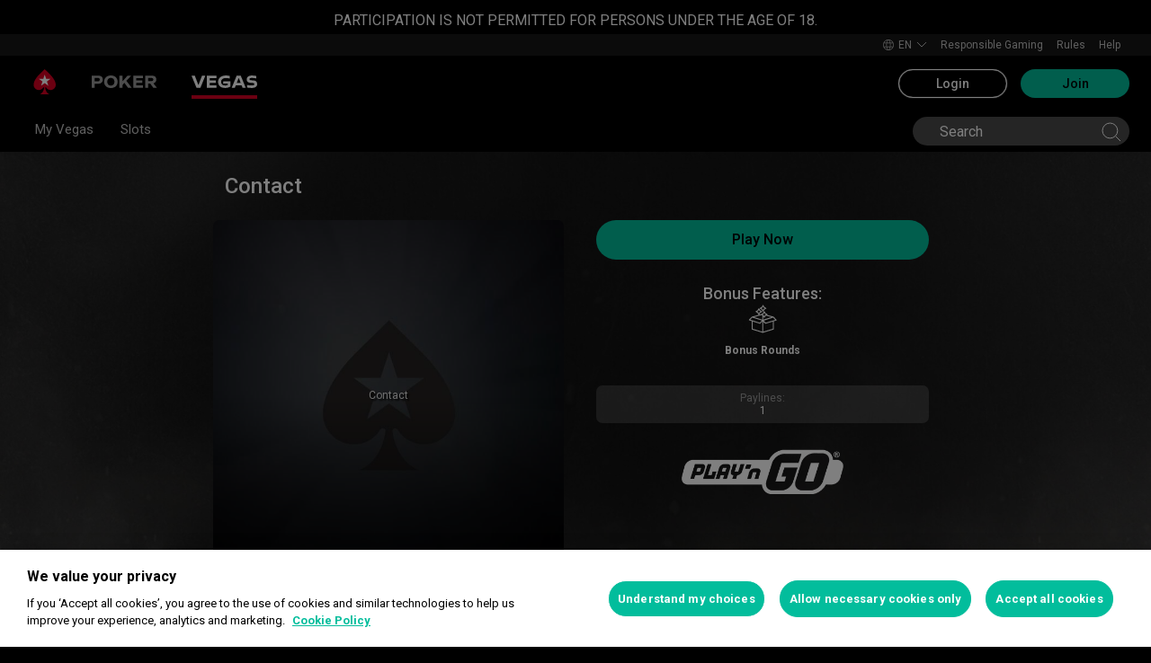

--- FILE ---
content_type: text/html; charset=utf-8
request_url: https://www.pokerstars.de/en/vegas/game/contact-91/1011/242/
body_size: 27187
content:
<!doctype html><html lang="en" data-renderer="server" class="_809b5ac"><head><script>window.version="10.104.0-rc0-1aacc46"</script><meta charset="utf-8"/><meta name="viewport" content="width=device-width,initial-scale=1,maximum-scale=1,user-scalable=no,shrink-to-fit=no"/><meta name="theme-color" content="#000000"/><link rel="manifest" href="/manifest.json"/><link href="https://fonts.gstatic.com" rel="preconnect" crossorigin/><link preload="https://fonts.googleapis.com/css2?family=Roboto+Condensed:wght@300;700&family=Roboto:wght@400;500;700&display=swap" as="style" crossorigin/><link href="https://fonts.googleapis.com/css2?family=Roboto+Condensed:wght@300;700&family=Roboto:wght@400;500;700&display=swap" rel="stylesheet" media="print" onload='this.onload=null,this.removeAttribute("media")'/><noscript><link rel="stylesheet" href="https://fonts.googleapis.com/css2?family=Roboto+Condensed:wght@300;700&family=Roboto:wght@400;500;700&display=swap"></noscript><script async src="https://p11.techlab-cdn.com/673ca26cfb9e838ba2b789ca.js"></script><script type="text/javascript">window.__GTM_DATA_LAYER__=[{version:window.version,site: "DE",siteId: 536870915,locale: "en",appId: "stars-web-client",brand: "PokerStars Casino",brandId: 2,currency: "USD",playMode: "RM"}];(function(w,d,s,l,i){w[l]=w[l]||[];w[l].push({'gtm.start':
new Date().getTime(),event:'gtm.js'});var f=d.getElementsByTagName(s)[0],
j=d.createElement(s),dl=l!='dataLayer'?'&l='+l:'';j.async=true;j.src=
'https://www.googletagmanager.com/gtm.js?id='+i+dl+'&gtm_auth=Pu--rmtegKk6u5NLMBrIOQ&gtm_preview=env-1';j.setAttributeNode(d.createAttribute('data-ot-ignore'));f.parentNode.insertBefore(j,f);
})(window,document,'script','__GTM_DATA_LAYER__','GTM-KJNHVWC');</script><!-- OneTrust Cookies Consent Notice start for pokerstars.de -->
<script type="text/javascript" src="https://cdn.cookielaw.org/consent/83b8f67c-4ad1-4fb9-a9e6-aac19a47ddd5/OtAutoBlock.js" ></script>
<script src="https://cdn.cookielaw.org/scripttemplates/otSDKStub.js" data-document-language="true" type="text/javascript" charset="UTF-8" data-domain-script="83b8f67c-4ad1-4fb9-a9e6-aac19a47ddd5" data-dlayer-name="__GTM_DATA_LAYER__" ></script>
<script type="text/javascript">
function OptanonWrapper() { const event = new Event('onetrustloaded');
    document.dispatchEvent(event);}
</script>
<!-- OneTrust Cookies Consent Notice end for pokerstars.de --><title data-rh="true">Contact, play it online at PokerStars Vegas</title><meta data-rh="true" name="google" content="notranslate"/><meta data-rh="true" name="apple-mobile-web-app-capable" content="yes"/><meta data-rh="true" name="mobile-web-app-capable" content="yes"/><meta data-rh="true" name="apple-mobile-web-app-status-bar-style" content="black"/><meta data-rh="true" name="apple-mobile-web-app-title" content="PokerStars Vegas Game Info"/><meta data-rh="true" name="description" content/><meta data-rh="true" name="title" content="Contact, play it online at PokerStars Vegas"/><link rel='stylesheet' href='//cashier.rationalcdn.com/starsweb/static/css/e4/main.e4b4382c.css' />
<link rel='stylesheet' href='//cashier.rationalcdn.com/starsweb/static/css/0d/casino.0d785cba.css' />
<link rel='stylesheet' href='//cashier.rationalcdn.com/starsweb/static/css/9c/CMS.9c851b3a.chunk.css' />
<link rel='stylesheet' href='//cashier.rationalcdn.com/starsweb/static/css/0c/StarsLayout.0c62dd11.chunk.css' /><link data-rh="true" rel="icon" href="https://cms.rationalcdn.com/v3/assets/blteecf9626d9a38b03/blt224bf63c63ac22dd/6672a98851f656efd1b74d22/favicon.ico"/><link data-rh="true" rel="apple-touch-icon" href="https://cms.rationalcdn.com/v3/assets/blteecf9626d9a38b03/blt6b87960e968cb0af/6672aefa04c62949176f4b38/120.png"/><link data-rh="true" rel="apple-touch-icon" sizes="152x152" href="https://cms.rationalcdn.com/v3/assets/blteecf9626d9a38b03/blt39fad11c2fa767ea/6672aefa04c62952f66f4b3a/152.png"/><link data-rh="true" rel="apple-touch-icon" sizes="167x167" href="https://cms.rationalcdn.com/v3/assets/blteecf9626d9a38b03/bltc895af78a460c516/6672aefa3641c77728137d86/167.png"/><link data-rh="true" rel="apple-touch-icon" sizes="180x180" href="https://cms.rationalcdn.com/v3/assets/blteecf9626d9a38b03/bltb31a14170d54b14e/6672aefa51f6566c5fb74d6a/180.png"/><link data-rh="true" rel="canonical" href="https://www.pokerstars.de/en/vegas/game/contact-91/1011/242/"/><link data-rh="true" rel="preload" href="https://cms.rationalcdn.com/v3/assets/blteecf9626d9a38b03/blta06071b0dce0c316/6406f726e16bc77f58332572/flutter-logo-en.png" as="image"/><link data-rh="true" rel="preload" href="https://cms.rationalcdn.com/v3/assets/blteecf9626d9a38b03/blt0068fb228f34f1c3/6308e47bb5284f56ca59b279/plus18.png" as="image"/><link data-rh="true" rel="preload" href="https://cms.rationalcdn.com/v3/assets/blteecf9626d9a38b03/blt7b7f3b7a7250bfbe/64aea424bd3ef8bb42740fb8/GGL_Full_Colour.png" as="image"/><link data-rh="true" rel="preload" href="https://cms.rationalcdn.com/v3/assets/blteecf9626d9a38b03/bltbd704c5d411b1889/65422883d8b7e20407a865a8/gaming-labs-certified.png" as="image"/><link data-rh="true" rel="preconnect" href="https://cms.rationalcdn.com"/><link data-rh="true" rel="preload" href="https://cms.rationalcdn.com/v3/assets/blteecf9626d9a38b03/blt0afd34f762ff1903/61450318f7bb5a65b56ed350/affiliates.png" as="image"/><script> </script></head><body class="_5d66333 _50bd89e notranslate _918e8c9"><div id="root"><link rel="preload" as="image" href="/static/media/poker-en.embed.a86331e1.svg"/><link rel="preload" as="image" href="/static/media/icnSquare.a9015596.jpg"/><link rel="preload" as="image" href="https://cms.rationalcdn.com/v3/assets/blteecf9626d9a38b03/blta06071b0dce0c316/6406f726e16bc77f58332572/flutter-logo-en.png"/><link rel="preload" as="image" href="https://cms.rationalcdn.com/v3/assets/blteecf9626d9a38b03/blt0068fb228f34f1c3/6308e47bb5284f56ca59b279/plus18.png"/><link rel="preload" as="image" href="https://cms.rationalcdn.com/v3/assets/blteecf9626d9a38b03/blt7b7f3b7a7250bfbe/64aea424bd3ef8bb42740fb8/GGL_Full_Colour.png"/><link rel="preload" as="image" href="https://cms.rationalcdn.com/v3/assets/blteecf9626d9a38b03/bltbd704c5d411b1889/65422883d8b7e20407a865a8/gaming-labs-certified.png"/><link rel="preload" as="image" href="https://cms.rationalcdn.com/v3/assets/blteecf9626d9a38b03/blt0afd34f762ff1903/61450318f7bb5a65b56ed350/affiliates.png"/><header id="CMSheader" class="_3382ece _676888c"><div id="sticky-top-container" class=""><div class="_b8f9ad9 _d88d817"><div class="_d12fa18"><div class="_7544861 _1ce8b58"><span>PARTICIPATION IS NOT PERMITTED FOR PERSONS UNDER THE AGE OF 18.</span></div></div></div></div><div class="_615751f _41402c0 _4b5c234"><div class="_ffb3814"><div></div><div class="_8451d47"><ul class="_097fc0b"><li class="_f08b848 _8e405c7"><div class="_fc584dd"><span class="_4ad33b5"><svg xmlns="http://www.w3.org/2000/svg" xmlns:xlink="http://www.w3.org/1999/xlink" width="20" height="20" viewBox="0 0 20 20"><defs><path id="a" d="M0 0h20v20H0z"></path></defs><g fill="none" fill-rule="evenodd"><mask id="b" fill="#fff"><use xlink:href="#a"></use></mask><path fill="#FFF" d="M11.907 18.792c.782-1.062 1.405-2.76 1.762-4.813h4.39a9.021 9.021 0 01-6.152 4.813zM1.939 13.98H6.33c.356 2.053.979 3.751 1.762 4.813a9.026 9.026 0 01-6.154-4.813zM8.093 1.21C7.31 2.27 6.687 3.968 6.33 6.02H1.939a9.026 9.026 0 016.154-4.813zM10 1c.893 0 2.078 1.875 2.654 5.021h-5.31c.578-3.146 1.762-5.02 2.656-5.02zm-9 9c0-1.062.194-2.075.533-3.02h4.653A24.06 24.06 0 006 10c0 1.054.066 2.068.186 3.021H1.533A8.926 8.926 0 011 10.001zm6.194 3.021A23.017 23.017 0 017 10.001c0-1.092.072-2.1.194-3.022h5.61C12.929 7.9 13 8.91 13 10s-.072 2.1-.195 3.021H7.194zM10 19.001c-.894 0-2.078-1.876-2.655-5.022h5.309C12.078 17.125 10.893 19 10 19zm9-9a8.975 8.975 0 01-.532 3.02h-4.655c.12-.953.187-1.967.187-3.02a24.25 24.25 0 00-.187-3.022h4.655C18.805 7.925 19 8.94 19 10zm-.94-3.98h-4.39c-.357-2.053-.98-3.75-1.762-4.813a9.025 9.025 0 016.154 4.813zM10 .001C4.477 0 0 4.477 0 10c0 5.521 4.477 9.998 10 10 5.523 0 10-4.479 10-10 0-5.524-4.477-10-10-10z"></path></g></svg></span><p>en</p><svg width="12" height="6" viewBox="0 0 12 6" xmlns="http://www.w3.org/2000/svg" class="_cc7d5db _8e405c7"><g id="iPad-768-Account" stroke="none" stroke-width="1" fill="none" fill-rule="evenodd" transform="translate(-300 -592)"><g id="Chevrons" transform="translate(301 199)" stroke="#000"><path id="arrow" d="M10 393.06l-5 5-5-5"></path></g></g></svg></div></li><li class="_f08b848"><a class="_8e51999" href="/en/about/responsible-gaming/">Responsible Gaming</a></li><li class="_f08b848"><a class="_8e51999" href="/en/">Rules</a></li><li class="_f08b848"><a class="_8e51999" href="/en/help/">Help</a></li></ul></div></div></div><div class=""><div class="_1429db0 _e27b038"><div class="_aea6e13"><a title="Poker" class="_28701e2" href="/en/"><img src="/static/media/poker-en.embed.a86331e1.svg" alt="poker" data-ot-ignore="true" class="_3014fc5"/></a><a title="vegas" class="_28701e2 _3ecdf5d" href="/en/vegas/"><svg id="Layer_1" xmlns="http://www.w3.org/2000/svg" viewBox="0 0 73 14" class="_3014fc5 _3ecdf5d"><defs><style>.svg-path{fill:#fff}</style></defs><path class="svg-path" d="M15.36.26l-5.5 13.48H5.54L0 .26h3.66l4 10.4 4-10.4zM20.26 3v2.6h6.66v2.54h-6.66V11h7.43v2.76H17V.26h10.69V3zM43.37 6.4v5.89a10.46 10.46 0 01-5.83 1.64c-5.73 0-8-3-8-6.89 0-4.29 3.67-7 8.4-7A21.37 21.37 0 0142.6.5v2.94a19.71 19.71 0 00-4.48-.52C35 2.92 32.88 4.19 32.88 7s1.83 4.17 4.31 4.17a6.14 6.14 0 003-.5V9.08H35l.39-2.68zM55.68 10.94h-6.43l-1.08 2.8h-3.52L50.17.26h4.58l5.53 13.48h-3.52zm-1-2.63l-2.2-5.66-2.21 5.66zM67.21.07a22.75 22.75 0 014.84.48v2.81A22 22 0 0067 2.77c-1.59 0-2.56.5-2.57 1.31s.52 1.17 1.73 1.25l2.58.15C71.38 5.63 73 6.87 73 9.42c0 3.43-2.91 4.51-6.22 4.51a28.76 28.76 0 01-5-.48v-2.89a25.09 25.09 0 005.12.56c2.06 0 3-.5 3-1.52 0-.85-.88-1.21-2.11-1.27l-2.14-.12c-2.66-.13-4.29-1.31-4.29-3.67C61.28 1.42 63.9.07 67.21.07z"></path></svg></a></div></div><div class="_af36f04 _9bf4716 _c9c4104"><div class="_cd6d615"><div class="_d56f6f0 _41402c0 _4b5c234"><div class="_d56f6f0 _41402c0 _4b5c234"><a href="/en/"><svg id="Layer_1" xmlns="http://www.w3.org/2000/svg" x="0" y="0" viewBox="0 0 46 28" xml:space="preserve" width="60" height="28" class="_a2cccc4 _8ac30d0"><path class="primary" d="M39.7 5.9c-3.7-3.7-6-5.9-6-5.9s-2.3 2.3-6 5.9c-1.9 1.9-6.3 6.7-6.3 11.5 0 3.2 2.6 5.8 5.8 5.8 2.1 0 3.9-1.1 4.9-2.8.1-.1.3-.2.5-.2.3 0 .6.2.5.5-.2 1.7-1.2 5.9-5 7.4h11.2c-3.8-1.4-4.8-5.6-5-7.4 0-.3.2-.5.5-.5.2 0 .4.1.5.2 1 1.7 2.8 2.8 4.9 2.8 3.2 0 5.8-2.6 5.8-5.8 0-4.7-4.4-9.5-6.3-11.5"></path><path class="secondary" d="M33.7 5.9l1.6 4.8h5l-4.1 3 1.6 4.8-4.1-3-4.1 3 1.6-4.8-4.1-3h5.1z"></path></svg></a></div><div class="_aea6e13"><a title="Poker" class="_28701e2" href="/en/"><img src="/static/media/poker-en.embed.a86331e1.svg" alt="poker" data-ot-ignore="true" class="_3014fc5"/></a><a title="vegas" class="_28701e2 _3ecdf5d" href="/en/vegas/"><svg id="Layer_1" xmlns="http://www.w3.org/2000/svg" viewBox="0 0 73 14" class="_3014fc5 _3ecdf5d"><defs><style>.svg-path{fill:#fff}</style></defs><path class="svg-path" d="M15.36.26l-5.5 13.48H5.54L0 .26h3.66l4 10.4 4-10.4zM20.26 3v2.6h6.66v2.54h-6.66V11h7.43v2.76H17V.26h10.69V3zM43.37 6.4v5.89a10.46 10.46 0 01-5.83 1.64c-5.73 0-8-3-8-6.89 0-4.29 3.67-7 8.4-7A21.37 21.37 0 0142.6.5v2.94a19.71 19.71 0 00-4.48-.52C35 2.92 32.88 4.19 32.88 7s1.83 4.17 4.31 4.17a6.14 6.14 0 003-.5V9.08H35l.39-2.68zM55.68 10.94h-6.43l-1.08 2.8h-3.52L50.17.26h4.58l5.53 13.48h-3.52zm-1-2.63l-2.2-5.66-2.21 5.66zM67.21.07a22.75 22.75 0 014.84.48v2.81A22 22 0 0067 2.77c-1.59 0-2.56.5-2.57 1.31s.52 1.17 1.73 1.25l2.58.15C71.38 5.63 73 6.87 73 9.42c0 3.43-2.91 4.51-6.22 4.51a28.76 28.76 0 01-5-.48v-2.89a25.09 25.09 0 005.12.56c2.06 0 3-.5 3-1.52 0-.85-.88-1.21-2.11-1.27l-2.14-.12c-2.66-.13-4.29-1.31-4.29-3.67C61.28 1.42 63.9.07 67.21.07z"></path></svg></a></div></div><span class="_91700a5 _1429db0 _163eea9"><div data-testid="burger-menu"><span class="_9e83a77"></span><span class="_9e83a77"></span><span class="_9e83a77"></span></div><svg id="Layer_1" xmlns="http://www.w3.org/2000/svg" x="0" y="0" viewBox="0 0 46 28" xml:space="preserve" class="_40059ea _ed4cd03"><path class="primary" d="M39.7 5.9c-3.7-3.7-6-5.9-6-5.9s-2.3 2.3-6 5.9c-1.9 1.9-6.3 6.7-6.3 11.5 0 3.2 2.6 5.8 5.8 5.8 2.1 0 3.9-1.1 4.9-2.8.1-.1.3-.2.5-.2.3 0 .6.2.5.5-.2 1.7-1.2 5.9-5 7.4h11.2c-3.8-1.4-4.8-5.6-5-7.4 0-.3.2-.5.5-.5.2 0 .4.1.5.2 1 1.7 2.8 2.8 4.9 2.8 3.2 0 5.8-2.6 5.8-5.8 0-4.7-4.4-9.5-6.3-11.5"></path><path class="secondary" d="M33.7 5.9l1.6 4.8h5l-4.1 3 1.6 4.8-4.1-3-4.1 3 1.6-4.8-4.1-3h5.1z"></path></svg></span></div><div><div class="_60a76a6"><div class="_dc34219"><button type="button" class="_3e4976b _4332dbc _92b1954 _5f03f0e">Login</button><button type="button" class="_3e4976b _4332dbc _06d527b">Join</button></div></div></div></div><div class="_1429db0 _e27b038"><div class="_b568b71"><div class="_f3fc5fd"><button class="_3e4976b _4332dbc _97a32b1 _fc2ac3c _f57edc2" type="button"><svg width="14" height="13" viewBox="0 0 14 13" xmlns="http://www.w3.org/2000/svg"><path d="M1.354.354l6 6 6-6m0 12l-6-6-6 6" stroke="#000" fill="none"></path></svg></button><div class="_8c25652"><a href="/en/"><svg viewBox="0 0 788 133" xmlns="http://www.w3.org/2000/svg" xmlns:xlink="http://www.w3.org/1999/xlink" width="130" height="22"><defs><path id="path-1" d="M.06.687h787.848V132.94H.06z"></path></defs><g id="Page-1" stroke="none" stroke-width="1" fill="none" fill-rule="evenodd"><g id="1_PSLogo_Neg_RGB"><g class="ps-logo-pokerstars-word" fill="#FFFFFE"><path d="M214.346 56.101c0 12.272-7.906 20.771-23.079 20.771h-17.188V96.88H159.56V36.826h34.266c13.135 0 20.52 7.253 20.52 19.275m-15.111.17c0-5.758-3.692-8.077-9.101-8.077h-16.055V64.85h14.851c6.753 0 10.305-2.659 10.305-8.579" id="Fill-1"></path><path d="M287.168 66.998c0 20.35-14.862 30.745-33.235 30.745-18.371 0-33.223-10.395-33.223-30.745 0-20.691 14.852-31.106 33.223-31.106 18.373 0 33.235 10.415 33.235 31.106m-15.454 0c0-12.794-7.815-19.065-17.781-18.975-9.962.091-17.77 6.272-17.77 18.975 0 12.361 7.816 18.724 17.77 18.724 9.955 0 17.781-6.272 17.781-18.724" id="Fill-2"></path><path id="Fill-3" d="M320.68 72.156l-9.795 11.16v13.565h-14.539V36.826h14.509v28.375l25.337-28.375h18.062l-23.73 25.365 26.359 34.69h-17.952L320.68 72.156"></path><path id="Fill-4" d="M379.094 48.866v11.609h29.701v11.47h-29.701v12.654h33.113V96.88h-47.632V36.825h47.632v12.041h-33.113"></path><path d="M447.751 75.326h-10.296v21.555h-14.519V36.824h34.869c13.988 0 20.433 8.027 20.433 18.555 0 9.692-5.41 17.058-14.6 18.974l17.858 22.578H463.9l-16.149-21.605zm-10.296-11.589h15.796c5.919 0 9.872-2.228 9.872-7.636 0-5.761-4.013-7.909-9.442-7.909h-16.226v15.545z" id="Fill-5"></path><path d="M513.537 35.921a99.704 99.704 0 0121.643 2.148v12.532a97.2 97.2 0 00-22.646-2.658c-7.135 0-11.418 2.228-11.509 5.839-.091 3.614 2.317 5.229 7.726 5.579l11.509.684c11.932.692 18.975 6.181 18.975 17.599 0 15.283-12.962 20.069-27.733 20.069a129.081 129.081 0 01-22.409-2.147V82.711a112.27 112.27 0 0022.839 2.489c9.181 0 13.305-2.227 13.305-6.784 0-3.771-3.953-5.408-9.443-5.659l-9.53-.522c-11.853-.601-19.147-5.838-19.147-16.396-.029-13.908 11.65-19.918 26.42-19.918" id="Fill-6"></path><path id="Fill-7" d="M598.279 49.317h-19.92v47.564h-14.511V49.317h-20.066V36.824h54.516l-.019 12.493"></path><path d="M643.193 84.427h-28.681l-4.805 12.453h-15.714l24.634-60.055h20.441l24.642 60.104h-15.711l-4.806-12.502zm-4.557-11.76l-9.786-25.246-9.79 25.246h19.576z" id="Fill-8"></path><path d="M696.002 75.326h-10.304v21.555h-14.511V36.824h34.862c13.994 0 20.428 8.027 20.428 18.555 0 9.692-5.408 17.058-14.591 18.974l17.86 22.578h-17.609l-16.135-21.605zm-10.304-11.589h15.793c5.929 0 9.874-2.228 9.874-7.636 0-5.761-4.014-7.909-9.442-7.909h-16.225v15.545z" id="Fill-9"></path><path d="M761.777 35.921c7.286-.08 14.989.641 22.117 2.148v12.532c-7.424-1.773-15.467-2.666-23.101-2.658-7.124 0-11.416 2.228-11.507 5.839-.09 3.614 2.316 5.229 7.736 5.579l11.498.684c11.931.692 19.388 6.181 19.388 17.599 0 15.283-13.396 20.069-28.166 20.069-7.528-.05-15.037-.76-22.437-2.117V82.711a112.518 112.518 0 0022.837 2.489c9.191 0 13.305-2.227 13.305-6.784 0-3.771-3.943-5.408-9.443-5.659l-9.532-.522c-11.84-.601-19.176-5.838-19.176-16.344 0-13.96 11.711-19.97 26.481-19.97" id="Fill-10"></path></g><g id="Group-13"><mask id="mask-2" fill="#fff"><use xlink:href="#path-1"></use></mask><path d="M86.378 28.701C69.057 11.411 58.022.687 58.022.687S46.965 11.411 29.675 28.701C20.538 37.827 0 60.471 0 82.986c0 15.008 12.171 27.177 27.181 27.177 9.853 0 18.454-5.251 23.218-13.098v.008c.48-.586 1.263-1.066 2.143-1.066 1.399 0 2.671.986 2.524 2.208-1.047 8.097-5.606 28.046-23.573 34.785h53.044c-17.964-6.739-22.521-26.688-23.561-34.785-.156-1.222 1.127-2.208 2.524-2.208.861 0 1.654.48 2.134 1.066l.011-.008c4.744 7.847 13.354 13.098 23.206 13.098 15.002 0 27.182-12.169 27.182-27.177 0-22.515-20.538-45.159-29.655-54.285" id="Fill-12" fill="#D70022"></path></g><path id="Fill-14" fill="#FFFFFE" d="M58.021 28.748l7.36 22.681h23.855L69.937 65.451l7.379 22.679-19.295-14.021L38.727 88.13l7.368-22.679-19.306-14.022h23.873l7.359-22.681"></path></g></g></svg></a></div></div><div class="_dce59d0"><div class="_aea6e13 _3c780e9"><a title="Poker" class="_28701e2 _ffc7449" href="/en/"><img src="/static/media/poker-en.embed.a86331e1.svg" alt="poker" data-ot-ignore="true" class="_3014fc5"/></a><a title="vegas" class="_28701e2 _ffc7449 _3ecdf5d" href="/en/vegas/"><svg id="Layer_1" xmlns="http://www.w3.org/2000/svg" viewBox="0 0 73 14" class="_3014fc5 _3ecdf5d"><defs><style>.svg-path{fill:#fff}</style></defs><path class="svg-path" d="M15.36.26l-5.5 13.48H5.54L0 .26h3.66l4 10.4 4-10.4zM20.26 3v2.6h6.66v2.54h-6.66V11h7.43v2.76H17V.26h10.69V3zM43.37 6.4v5.89a10.46 10.46 0 01-5.83 1.64c-5.73 0-8-3-8-6.89 0-4.29 3.67-7 8.4-7A21.37 21.37 0 0142.6.5v2.94a19.71 19.71 0 00-4.48-.52C35 2.92 32.88 4.19 32.88 7s1.83 4.17 4.31 4.17a6.14 6.14 0 003-.5V9.08H35l.39-2.68zM55.68 10.94h-6.43l-1.08 2.8h-3.52L50.17.26h4.58l5.53 13.48h-3.52zm-1-2.63l-2.2-5.66-2.21 5.66zM67.21.07a22.75 22.75 0 014.84.48v2.81A22 22 0 0067 2.77c-1.59 0-2.56.5-2.57 1.31s.52 1.17 1.73 1.25l2.58.15C71.38 5.63 73 6.87 73 9.42c0 3.43-2.91 4.51-6.22 4.51a28.76 28.76 0 01-5-.48v-2.89a25.09 25.09 0 005.12.56c2.06 0 3-.5 3-1.52 0-.85-.88-1.21-2.11-1.27l-2.14-.12c-2.66-.13-4.29-1.31-4.29-3.67C61.28 1.42 63.9.07 67.21.07z"></path></svg></a></div><ul class="_097fc0b"><li class="_f08b848 _8e405c7"><div class="_fc584dd"><span class="_4ad33b5"><svg xmlns="http://www.w3.org/2000/svg" xmlns:xlink="http://www.w3.org/1999/xlink" width="20" height="20" viewBox="0 0 20 20"><defs><path id="a" d="M0 0h20v20H0z"></path></defs><g fill="none" fill-rule="evenodd"><mask id="b" fill="#fff"><use xlink:href="#a"></use></mask><path fill="#FFF" d="M11.907 18.792c.782-1.062 1.405-2.76 1.762-4.813h4.39a9.021 9.021 0 01-6.152 4.813zM1.939 13.98H6.33c.356 2.053.979 3.751 1.762 4.813a9.026 9.026 0 01-6.154-4.813zM8.093 1.21C7.31 2.27 6.687 3.968 6.33 6.02H1.939a9.026 9.026 0 016.154-4.813zM10 1c.893 0 2.078 1.875 2.654 5.021h-5.31c.578-3.146 1.762-5.02 2.656-5.02zm-9 9c0-1.062.194-2.075.533-3.02h4.653A24.06 24.06 0 006 10c0 1.054.066 2.068.186 3.021H1.533A8.926 8.926 0 011 10.001zm6.194 3.021A23.017 23.017 0 017 10.001c0-1.092.072-2.1.194-3.022h5.61C12.929 7.9 13 8.91 13 10s-.072 2.1-.195 3.021H7.194zM10 19.001c-.894 0-2.078-1.876-2.655-5.022h5.309C12.078 17.125 10.893 19 10 19zm9-9a8.975 8.975 0 01-.532 3.02h-4.655c.12-.953.187-1.967.187-3.02a24.25 24.25 0 00-.187-3.022h4.655C18.805 7.925 19 8.94 19 10zm-.94-3.98h-4.39c-.357-2.053-.98-3.75-1.762-4.813a9.025 9.025 0 016.154 4.813zM10 .001C4.477 0 0 4.477 0 10c0 5.521 4.477 9.998 10 10 5.523 0 10-4.479 10-10 0-5.524-4.477-10-10-10z"></path></g></svg></span><p>en</p><svg width="12" height="6" viewBox="0 0 12 6" xmlns="http://www.w3.org/2000/svg" class="_cc7d5db _8e405c7"><g id="iPad-768-Account" stroke="none" stroke-width="1" fill="none" fill-rule="evenodd" transform="translate(-300 -592)"><g id="Chevrons" transform="translate(301 199)" stroke="#000"><path id="arrow" d="M10 393.06l-5 5-5-5"></path></g></g></svg></div></li><li class="_f08b848"><a class="_8e51999" href="/en/about/responsible-gaming/">Responsible Gaming</a></li><li class="_f08b848"><a class="_8e51999" href="/en/">Rules</a></li><li class="_f08b848"><a class="_8e51999" href="/en/help/">Help</a></li></ul></div></div><div class="_f4ee416"></div></div></div></header><section class="_cd8f3da"><div class="_4009e70"><div id="top-nav-container" class="_b9ce560 _ba494e3"><div class="_08c9d3a _881f3a0"><div class="_a25a6c7"><svg width="12" height="6" viewBox="0 0 12 6" xmlns="http://www.w3.org/2000/svg"><g id="iPad-768-Account" stroke="none" stroke-width="1" fill="none" fill-rule="evenodd" transform="translate(-300 -592)"><g id="Chevrons" transform="translate(301 199)" stroke="#000"><path id="arrow" d="M10 393.06l-5 5-5-5"></path></g></g></svg></div></div><div class="_ffcbc1b _72dce0d"><nav class="_937f277 _5031f9b"><ul class="_2b864dd"><li class="_20172f3"><div class=""><div class="_a23b1be"><a class="_e6c1092 _d4a96b7 _98f2139" data-level="0" href="/en/vegas/">My Vegas</a></div></div></li><li class="_4b2a8a4"></li><li class="_20172f3"><div class=""><div class="_a23b1be"><a class="_e6c1092 _d4a96b7 _98f2139" data-level="0" href="/en/vegas/slots/">Slots</a></div></div></li><li class="_4b2a8a4"></li></ul><div class="_b0223e2"><div class="_fe9269c _0411d12"><form class="_d0f672d" action=""><button data-testid="search-remove-button" class="_3e4976b _4f5f22e _97a32b1 _fc2ac3c _1426f44 _6a63b83" type="button"><svg xmlns="http://www.w3.org/2000/svg" width="14" height="14" viewBox="0 0 14 14"><path fill="#9A9A9A" d="M7 0a7 7 0 100 14A7 7 0 007 0zm3.053 9.293a.537.537 0 01-.76.76L7 7.76l-2.293 2.293a.536.536 0 11-.76-.76L6.24 7 3.947 4.707a.537.537 0 11.76-.76L7 6.24l2.293-2.293a.537.537 0 01.76.76L7.76 7l2.293 2.293z"></path></svg></button><input data-testid="search-input" type="search" placeholder="Search" class="_df28988" autoCorrect="false" autoComplete="false" aria-label="search" value=""/><svg xmlns="http://www.w3.org/2000/svg" width="22" height="21" viewBox="0 0 22 21" data-testid="search-button" class="_4254178"><g fill="none" fill-rule="evenodd" stroke="#FFF"><path d="M17.842 9.421A8.421 8.421 0 111 9.421a8.421 8.421 0 0116.842 0zm-2.105 6.316L21 21"></path></g></svg></form></div></div></nav></div><div class="_9288f9c _174523b"><div class="_89c0359"><svg width="12" height="6" viewBox="0 0 12 6" xmlns="http://www.w3.org/2000/svg"><g id="iPad-768-Account" stroke="none" stroke-width="1" fill="none" fill-rule="evenodd" transform="translate(-300 -592)"><g id="Chevrons" transform="translate(301 199)" stroke="#000"><path id="arrow" d="M10 393.06l-5 5-5-5"></path></g></g></svg></div></div></div><div class="_4ba0f0a _d59475b" style="background-image:url(https://s1.rationalcdn.com/vendors/starsweb/Backgrounds/new%20re-brand%20Aug%202021/Races%20background.jpg);background-color:#151515"><div id="sub-nav-container" class="_3ec931b"></div><div class="_6d2018c"><div class="_8f99213"><div><div class="_441dc81"><div class="_3aae362"><div class="_9a9e899">Contact</div><div class="_d9606a7"><div class="_f08017c _764f76d _0c24c36"><div class="_37dfd9b _c66e94a _d57dfcc"><a class="_fa27870" href="/en/vegas/game/contact/1011/242/"><div class="_2999be5"></div><div class="_28ab48c">Contact</div><img class="_204638e _3561448" src="/static/media/icnSquare.a9015596.jpg" alt="Contact"/><div class="_2999be5"></div></a></div></div></div><div class="_e6454fc"><button class="_3e4976b _00b075d _06d527b" type="button">Play Now</button></div><div class="_7059803 _ce9de88 _970384c"><div class="_14931f7"><div class="_39caa5d"><span>Bonus Features<!-- -->:</span></div><div class="_80acbd6 _aa6314c"><svg width="38" height="37" viewBox="0 0 38 37" fill="none" xmlns="http://www.w3.org/2000/svg"><path fill-rule="evenodd" clip-rule="evenodd" d="M14.176 4.528c.318-.003.512.172.657.445.343.649.7 1.29 1.06 1.931.049.088.135.172.223.221.666.373 1.334.74 2.005 1.1.248.133.398.328.4.602.002.274-.148.472-.394.605-.654.35-1.306.703-1.951 1.07a.896.896 0 00-.32.321c-.38.668-.743 1.345-1.132 2.056l1.116-.286c.113-.029.224-.074.339-.089.824-.111 1.452-.647 2.167-.994.086-.041.164-.105.253-.137.69-.255 1.133-.74 1.423-1.409.187-.433.45-.832.674-1.25a.636.636 0 01.6-.36c.272-.001.47.117.6.359.364.67.73 1.338 1.101 2.002.053.094.13.173.222.229.647.362 1.297.716 1.95 1.07.584.317.63.83.076 1.256l2.36.611c1.905.496 3.811.989 5.714 1.494a1 1 0 01.447.27 752.513 752.513 0 013.623 3.869c.401.43.252.957-.319 1.132-.99.303-1.98.607-2.974.9-.174.052-.23.126-.23.31.006 3.318.004 6.636.004 9.954 0 .503-.125.672-.605.818-4.526 1.383-9.052 2.765-13.577 4.15a1.331 1.331 0 01-.807-.002c-4.518-1.384-9.038-2.765-13.557-4.145-.49-.15-.626-.333-.626-.849V21.445l-2-.64c-.425-.136-.85-.268-1.273-.41-.508-.17-.654-.72-.278-1.097a512.73 512.73 0 013.712-3.7.987.987 0 01.428-.229c2.832-.75 5.665-1.492 8.498-2.236.025-.007.049-.02.047-.02-.14-.219-.287-.428-.412-.65-.31-.55-.603-1.11-.917-1.657a.818.818 0 00-.291-.296 91.367 91.367 0 00-1.916-1.047c-.26-.14-.444-.32-.442-.637.002-.316.19-.494.45-.633.653-.35 1.303-.705 1.95-1.066a.623.623 0 00.225-.224c.36-.64.713-1.284 1.059-1.931.14-.265.327-.44.638-.444zM6.004 21.862v.3c0 3.023.002 6.046-.006 9.068 0 .205.068.277.255.334 3.813 1.16 7.622 2.326 11.433 3.49.297.091.597.177.902.268V22c-.068.077-.102.119-.138.158-.765.818-1.534 1.633-2.292 2.457-.246.267-.518.331-.854.223-2.331-.748-4.663-1.493-6.995-2.24l-2.305-.736zm26.56.166c-.068.017-.114.027-.159.04-3.025.92-6.052 1.835-9.075 2.759-.37.113-.658.052-.931-.229-.784-.801-1.583-1.586-2.409-2.412v13.13c.053-.014.092-.02.13-.033 4.093-1.25 8.185-2.5 12.28-3.745.15-.047.181-.118.181-.26-.003-3.016-.003-6.03-.003-9.045 0-.064-.008-.128-.014-.205zm.247-5.195c-3.8 1.22-7.601 2.431-11.402 3.644-.315.102-.63.206-.964.316.061.065.096.105.135.144.817.815 1.637 1.63 2.45 2.45.103.104.187.115.322.074 3.653-1.113 7.308-2.22 10.963-3.33.477-.144.954-.292 1.448-.444-.06-.068-.104-.12-.15-.17-.802-.858-1.609-1.713-2.404-2.578-.124-.136-.221-.163-.398-.106zm-27.392.035c-.83.832-1.664 1.661-2.495 2.491-.033.032-.058.07-.094.114.051.02.088.039.127.051l2.39.764c3.276 1.049 6.555 2.097 9.831 3.15.175.057.28.03.405-.11.46-.51.936-1.004 1.406-1.507.378-.404.755-.81 1.155-1.24-4.18-1.268-8.32-2.524-12.458-3.784-.12-.037-.186-.011-.267.07zm17.56-2.253c-.366.668-.727 1.338-1.1 2.002-.275.488-.884.482-1.164-.003-.097-.167-.187-.336-.28-.504l-.508-.926-.032.014v4.215l10.921-3.336c-.076-.03-.105-.045-.135-.053l-6.852-1.78a.73.73 0 00-.85.37zM17.514 13.5c-2.749.713-5.496 1.435-8.243 2.157-.487.127-.974.26-1.46.39l.005.043c3.582 1.086 7.164 2.174 10.754 3.265.007-.05.016-.085.016-.118-.003-1.73-.007-3.461-.017-5.193 0-.064-.057-.15-.113-.186a4.092 4.092 0 00-.58-.314.617.617 0 00-.362-.044zm3.782-3.17c-.234.427-.453.814-.66 1.207-.1.197-.26.356-.456.454-.4.206-.791.43-1.208.659.253.14.47.288.707.386.582.24.99.636 1.229 1.22.098.242.25.46.39.715.24-.435.448-.845.687-1.235.095-.156.24-.301.396-.396.395-.241.809-.451 1.242-.688-.136-.076-.243-.153-.362-.2-.842-.327-1.437-.897-1.76-1.747-.046-.122-.125-.233-.205-.376zm-7.112-3.822c-.234.427-.455.819-.665 1.217-.097.19-.252.345-.443.441-.4.209-.794.431-1.219.664.434.237.848.449 1.245.688.151.091.293.23.385.38.239.391.448.802.693 1.247.047-.078.083-.134.115-.191.182-.331.371-.658.541-.994.111-.217.27-.37.486-.482.392-.204.777-.423 1.19-.648-.426-.234-.82-.457-1.221-.667a1.004 1.004 0 01-.44-.441c-.21-.399-.433-.79-.667-1.214zM19.66.16c.285.001.485.147.62.402.35.653.705 1.303 1.069 1.948.06.106.161.206.267.266.659.37 1.323.73 1.987 1.087.237.13.373.316.389.577-.006.291-.14.487-.386.619-.658.355-1.317.71-1.968 1.08a.856.856 0 00-.306.31 87.185 87.185 0 00-1.061 1.928c-.135.252-.326.409-.616.41-.292 0-.48-.164-.615-.414-.359-.663-.72-1.326-1.09-1.983a.614.614 0 00-.224-.224c-.666-.372-1.334-.738-2.005-1.099-.246-.132-.399-.324-.4-.6-.002-.277.147-.474.393-.606.653-.352 1.306-.703 1.95-1.07a.898.898 0 00.322-.32c.36-.632.707-1.272 1.05-1.913.136-.256.338-.398.623-.398zm-.002 1.98c-.23.418-.45.801-.654 1.194-.112.217-.272.37-.486.482-.389.203-.771.418-1.188.645.4.22.766.435 1.145.625.251.127.43.3.556.552.169.337.358.663.54.993.023.043.056.081.095.137.208-.377.417-.725.593-1.087.139-.287.343-.482.625-.622.366-.181.719-.388 1.102-.598-.42-.228-.808-.446-1.203-.652a1.058 1.058 0 01-.47-.468c-.205-.394-.425-.78-.655-1.2z" fill="#fff"></path></svg><span class="_7e857b6 _39ad5ad">Bonus Rounds</span></div></div><div class="_e5bdb1a"><div class="_eef8dd2"><span class="_7afef76">Paylines<!-- -->: </span><span class="_c4cfc51">1</span></div></div><div class="_d2b88c4"><div class="_d8260bd _78fc60d _3e531cb"></div></div></div></div><div class="_4d5992e"></div></div></div></div></div></div><footer class="_45e9800" role="contentinfo"><div class="_226a0e0"><div class="_de70780"><h3 class="_f8c8142">Information<svg width="12" height="6" viewBox="0 0 12 6" xmlns="http://www.w3.org/2000/svg" class="_24c6da4"><g id="iPad-768-Account" stroke="none" stroke-width="1" fill="none" fill-rule="evenodd" transform="translate(-300 -592)"><g id="Chevrons" transform="translate(301 199)" stroke="#000"><path id="arrow" d="M10 393.06l-5 5-5-5"></path></g></g></svg></h3><ul class="_0e2fa05"><li class="_eedfda3"><a rel="noopener noreferrer" href="/en/real-money/">Deposits &amp; Withdrawals</a></li><li class="_eedfda3"><a rel="noopener noreferrer" href="/en/help/">Help</a></li><li class="_eedfda3"><a rel="noopener noreferrer" href="/en/about/">About Us</a></li><li class="_eedfda3"><a rel="noopener noreferrer" href="/en/impressum/">Imprint</a></li><li class="_eedfda3"><a href="http://www.flutter.com/" rel="noopener noreferrer">Corporate Information</a></li><li class="_eedfda3"><a rel="noopener noreferrer" href="/en/accessibility/">Accessibility</a></li></ul></div></div><div class="_20a1a1c"><a class="_611afc3" target="_blank" href="https://www.flutter.com/"><img alt="" src="https://cms.rationalcdn.com/v3/assets/blteecf9626d9a38b03/blta06071b0dce0c316/6406f726e16bc77f58332572/flutter-logo-en.png" class="_44856a0"/><span>flutterLogo</span></a><a class="_611afc3" target="_blank" href="/en/about/responsible-gaming/#verification"><img alt="" src="https://cms.rationalcdn.com/v3/assets/blteecf9626d9a38b03/blt0068fb228f34f1c3/6308e47bb5284f56ca59b279/plus18.png" class="_44856a0"/><span>plus18</span></a><a class="_611afc3 _2bb7e76" target="_blank" href="https://www.gluecksspiel-behoerde.de/de/"><img alt="" src="https://cms.rationalcdn.com/v3/assets/blteecf9626d9a38b03/blt7b7f3b7a7250bfbe/64aea424bd3ef8bb42740fb8/GGL_Full_Colour.png" width="152" height="69" class="_6a3fb42"/><span>GGLlogo</span></a><a class="_611afc3" target="_blank" href="https://access.gaminglabs.com/Certificate/Index?i=558"><img alt="gaming labs certified" src="https://cms.rationalcdn.com/v3/assets/blteecf9626d9a38b03/bltbd704c5d411b1889/65422883d8b7e20407a865a8/gaming-labs-certified.png" class="_44856a0"/><span>gamingLabs</span></a><a class="_611afc3" target="_blank" href="https://www.starsaffiliateclub.com/"><img alt="" src="https://cms.rationalcdn.com/v3/assets/blteecf9626d9a38b03/blt0afd34f762ff1903/61450318f7bb5a65b56ed350/affiliates.png" class="_44856a0"/><span>affiliates</span></a></div><div class="_be003a1"><div class="_d731253"><div class="_7544861 _18686f8 _1ce8b58"><p>Copyright © 2001-2026, Rational Intellectual Holdings Limited. All rights reserved.</p><p>Operated by REEL Germany Limited with company registration number C54851 and registered address Spinola Park, Level 2, Triq Mikiel Ang Borg, St Julians SPK 1000, Malta.</p><p>REEL Germany Limited is officially licensed operator of online poker games and virtual slot machine games (decision dated March 22, 2023), as well as online sports betting (decision dated June 17, 2024), and operates under the supervision of the&nbsp;<a href="https://www.gluecksspiel-behoerde.de/de/">Joint Gambling Authority of the German States (GGL)</a>.</p><p><a class="external" href="/en/help/">Contact us</a></p><p><strong>Each game result in virtual slot machine gaming is based on random chance and cannot be influenced by the player's experience or skill.</strong></p><p><strong>Participation from 18 years of age. Gambling can be harmful if not controlled and may lead to addiction! More information and help at&nbsp;</strong><a href="https://www.buwei.de/" target="_blank"><strong>www.buwei.de</strong></a><strong>.</strong></p><p><a class="external" href="/en/tos/" target="_self">General Terms</a>&nbsp;|&nbsp;<a class="external" href="/en/privacy/" target="_self">Privacy Policy</a>&nbsp;|&nbsp;<a class="external" href="/en/cookies/" target="_self">Cookie Policy</a>&nbsp;|&nbsp;<a class="ot-sdk-show-settings" href="/en/tos/" target="_self">Privacy Preferences</a>&nbsp;|&nbsp;<a class="external" href="/en/about/responsible-gaming/" target="_self">Responsible Gaming</a></p></div><div class="_aec5df6"><a class="_b3f8589 _5ae5d99 _2eb2bfc" resolver_tag="" href="/en/"></a></div></div></div><div class="_d1ef924"><span class="_cc5c44a">01/16/2026, 04:01:12 AM</span></div></footer></div></section></div><script data-ot-ignore>window.__INITIAL_STATE__ = window.__INITIAL_STATE__ || {}; window.__INITIAL_STATE__['account'] = Object.assign(window.__INITIAL_STATE__['account'] || {}, {"oddsFormat":null}); window.__INITIAL_STATE__['activeGames'] = Object.assign(window.__INITIAL_STATE__['activeGames'] || {}, {"games":[]}); window.__INITIAL_STATE__['casino'] = Object.assign(window.__INITIAL_STATE__['casino'] || {}, {"launchCount":0,"UKTermsAccepted":false,"liveRacesTermsAccepted":false,"racesTermsVersionAccepted":0,"shouldLaunchSotd":false,"sotdLatestVersion":0,"sotdTermsVersionAccepted":0}); window.__INITIAL_STATE__['chestInventory'] = Object.assign(window.__INITIAL_STATE__['chestInventory'] || {}, {"subscriptions":{}}); window.__INITIAL_STATE__['cms'] = Object.assign(window.__INITIAL_STATE__['cms'] || {}, {"content":{"bltf06f919e5113d1f8":{"publish_details":{"environment":"blt3380d06d82d2b689","time":"2020-11-14T06:37:24.252Z","locale":"en-us","user":"blt201f2cd631746759"},"created_at":"2020-11-14T05:56:30.028Z","ACL":[],"_in_progress":false,"long_code":"de-de","locale":"en-us","title":"Deutsch","created_by":"blt201f2cd631746759","_content_type_uid":"language","tags":[],"uid":"bltf06f919e5113d1f8","updated_at":"2020-11-14T05:56:30.028Z","updated_by":"blt201f2cd631746759","_version":1,"short_code":"de"},"blt9d220e4b4620f595":{"copyright":"\u003Cp\u003ECopyright © 2001-2026, Rational Intellectual Holdings Limited. All rights reserved.\u003C\u002Fp\u003E\u003Cp\u003EOperated by REEL Germany Limited with company registration number C54851 and registered address Spinola Park, Level 2, Triq Mikiel Ang Borg, St Julians SPK 1000, Malta.\u003C\u002Fp\u003E\u003Cp\u003EREEL Germany Limited is officially licensed operator of online poker games and virtual slot machine games (decision dated March 22, 2023), as well as online sports betting (decision dated June 17, 2024), and operates under the supervision of the&nbsp;\u003Ca href=\"https:\u002F\u002Fwww.gluecksspiel-behoerde.de\u002Fde\u002F\"\u003EJoint Gambling Authority of the German States (GGL)\u003C\u002Fa\u003E.\u003C\u002Fp\u003E\u003Cp\u003E\u003Ca class=\"external\" href=\"\u002Fhelp\u002F\"\u003EContact us\u003C\u002Fa\u003E\u003C\u002Fp\u003E\u003Cp\u003E\u003Cstrong\u003EEach game result in virtual slot machine gaming is based on random chance and cannot be influenced by the player's experience or skill.\u003C\u002Fstrong\u003E\u003C\u002Fp\u003E\u003Cp\u003E\u003Cstrong\u003EParticipation from 18 years of age. Gambling can be harmful if not controlled and may lead to addiction! More information and help at&nbsp;\u003C\u002Fstrong\u003E\u003Ca href=\"https:\u002F\u002Fwww.buwei.de\u002F\" target=\"_blank\"\u003E\u003Cstrong\u003Ewww.buwei.de\u003C\u002Fstrong\u003E\u003C\u002Fa\u003E\u003Cstrong\u003E.\u003C\u002Fstrong\u003E\u003C\u002Fp\u003E\u003Cp\u003E\u003Ca class=\"external\" href=\"\u002Ftos\u002F\" target=\"_self\"\u003EGeneral Terms\u003C\u002Fa\u003E&nbsp;|&nbsp;\u003Ca class=\"external\" href=\"\u002Fprivacy\u002F\" target=\"_self\"\u003EPrivacy Policy\u003C\u002Fa\u003E&nbsp;|&nbsp;\u003Ca class=\"external\" href=\"\u002Fcookies\u002F\" target=\"_self\"\u003ECookie Policy\u003C\u002Fa\u003E&nbsp;|&nbsp;\u003Ca class=\"ot-sdk-show-settings\" href=\"\u002Ftos\u002F\" target=\"_self\"\u003EPrivacy Preferences\u003C\u002Fa\u003E&nbsp;|&nbsp;\u003Ca class=\"external\" href=\"\u002Fabout\u002Fresponsible-gaming\u002F\" target=\"_self\"\u003EResponsible Gaming\u003C\u002Fa\u003E\u003C\u002Fp\u003E","publish_details":{"environment":"blt3380d06d82d2b689","time":"2025-07-01T13:32:00.280Z","locale":"en-us","user":"bltf1ed9015597dad7e"},"logos_style":null,"created_at":"2021-09-17T21:21:25.122Z","ACL":{},"_in_progress":false,"locale":"en-us","menu":[{"visibility_rules":[],"links":[{"title":"Deposits & Withdrawals","_metadata":{"uid":"cs9165651eaf486787"},"url":"\u002Freal-money\u002F"},{"title":"Help","_metadata":{"uid":"cs64082cde6c8d80a4"},"url":"\u002Fhelp\u002F"},{"title":"About Us","_metadata":{"uid":"csd666d3e94213060a"},"url":"\u002Fabout\u002F"},{"title":"Imprint","_metadata":{"uid":"cs78b2dc1db200e270"},"url":"\u002Fimpressum\u002F"},{"title":"Corporate Information","_metadata":{"uid":"csdbe130ac89744e1d"},"url":"http:\u002F\u002Fwww.flutter.com\u002F"},{"title":"Accessibility","_metadata":{"uid":"cs4e39708432fef6b8"},"url":"\u002Faccessibility\u002F"}],"title":"Information","_metadata":{"uid":"csec99aa5e2a1f3515"}}],"title":"PokerStars.DE","created_by":"blt3ede679119d114e3","logos":[{"image":{"logged_in_image":{"alt":"","width":null,"asset":null,"height":null},"alt":"","width":null,"asset":{"publish_details":{"environment":"blt3380d06d82d2b689","time":"2023-03-07T08:36:28.050Z","locale":"en-us","user":"blt23a1eee21932d18f"},"created_at":"2023-02-14T12:56:43.735Z","description":"","ACL":[],"title":"flutter-logo-en.png","created_by":"blt23a1eee21932d18f","file_size":"1978","url":"https:\u002F\u002Fcms.rationalcdn.com\u002Fv3\u002Fassets\u002Fblteecf9626d9a38b03\u002Fblta06071b0dce0c316\u002F6406f726e16bc77f58332572\u002Fflutter-logo-en.png","tags":[],"uid":"blta06071b0dce0c316","filename":"flutter-logo-en.png","content_type":"image\u002Fpng","parent_uid":"blt8fac5a2ad04ac269","updated_at":"2023-03-07T08:34:46.798Z","is_dir":false,"updated_by":"blt23a1eee21932d18f","_version":4},"height":null},"_metadata":{"uid":"csc345a8c8af7a863a"},"class":"flutterLogo","url":"https:\u002F\u002Fwww.flutter.com\u002F"},{"image":{"logged_in_image":{"alt":"","width":null,"asset":null,"height":null},"alt":"","width":null,"asset":{"publish_details":{"environment":"blt3380d06d82d2b689","time":"2022-08-26T15:20:42.988Z","locale":"en-us","user":"bltef1b1805ff0ff56b"},"created_at":"2021-09-17T21:05:27.595Z","description":"","ACL":[],"title":"plus18.png","created_by":"blt3ede679119d114e3","file_size":"869","url":"https:\u002F\u002Fcms.rationalcdn.com\u002Fv3\u002Fassets\u002Fblteecf9626d9a38b03\u002Fblt0068fb228f34f1c3\u002F6308e47bb5284f56ca59b279\u002Fplus18.png","tags":[],"uid":"blt0068fb228f34f1c3","filename":"plus18.png","content_type":"image\u002Fpng","parent_uid":"blt8fac5a2ad04ac269","updated_at":"2022-08-26T15:19:23.937Z","is_dir":false,"updated_by":"bltef1b1805ff0ff56b","_version":3},"height":null},"_metadata":{"uid":"csc45a75d4c6f0ac36"},"class":"plus18","url":"\u002Fabout\u002Fresponsible-gaming\u002F#verification"},{"image":{"logged_in_image":{"alt":"","width":null,"asset":null,"height":null},"alt":"","width":152,"asset":{"publish_details":{"environment":"blt3380d06d82d2b689","time":"2023-07-12T13:01:51.431Z","locale":"en-us","user":"blt5e89e656bbc1e9c3"},"created_at":"2023-07-12T13:01:24.430Z","ACL":[],"title":"GGL_Full_Colour.png","created_by":"blt5e89e656bbc1e9c3","file_size":"5215","url":"https:\u002F\u002Fcms.rationalcdn.com\u002Fv3\u002Fassets\u002Fblteecf9626d9a38b03\u002Fblt7b7f3b7a7250bfbe\u002F64aea424bd3ef8bb42740fb8\u002FGGL_Full_Colour.png","tags":[],"uid":"blt7b7f3b7a7250bfbe","filename":"GGL_Full_Colour.png","parent_uid":"blt8fac5a2ad04ac269","updated_at":"2023-07-12T13:01:24.430Z","content_type":"image\u002Fpng","is_dir":false,"updated_by":"blt5e89e656bbc1e9c3","_version":1},"height":69},"_metadata":{"uid":"cs60161025de63945d"},"class":"GGLlogo","url":"https:\u002F\u002Fwww.gluecksspiel-behoerde.de\u002Fde\u002F"},{"image":{"logged_in_image":{"alt":"","width":null,"asset":null,"height":null},"alt":"gaming labs certified","width":null,"asset":{"publish_details":{"environment":"blt3380d06d82d2b689","time":"2023-11-01T10:31:59.266Z","locale":"en-us","user":"bltbdf0e3e0c3c58516"},"created_at":"2023-11-01T10:29:23.264Z","ACL":[],"title":"gaming-labs-certified.png","created_by":"bltbdf0e3e0c3c58516","file_size":"6330","url":"https:\u002F\u002Fcms.rationalcdn.com\u002Fv3\u002Fassets\u002Fblteecf9626d9a38b03\u002Fbltbd704c5d411b1889\u002F65422883d8b7e20407a865a8\u002Fgaming-labs-certified.png","tags":[],"uid":"bltbd704c5d411b1889","filename":"gaming-labs-certified.png","content_type":"image\u002Fpng","parent_uid":"blt8fac5a2ad04ac269","updated_at":"2023-11-01T10:29:23.264Z","is_dir":false,"updated_by":"bltbdf0e3e0c3c58516","_version":1},"height":null},"_metadata":{"uid":"cs5e5c951b3e5655e4"},"class":"gamingLabs","url":"https:\u002F\u002Faccess.gaminglabs.com\u002FCertificate\u002FIndex?i=558"},{"image":{"logged_in_image":{"alt":"","width":null,"asset":null,"height":null},"alt":"","width":null,"asset":{"publish_details":{"environment":"blt3380d06d82d2b689","time":"2024-04-24T15:41:39.891Z","locale":"en-us","user":"blta4034fdbe1421b61"},"created_at":"2021-09-17T21:05:28.387Z","ACL":[],"title":"affiliates.png","created_by":"blt3ede679119d114e3","file_size":"1849","url":"https:\u002F\u002Fcms.rationalcdn.com\u002Fv3\u002Fassets\u002Fblteecf9626d9a38b03\u002Fblt0afd34f762ff1903\u002F61450318f7bb5a65b56ed350\u002Faffiliates.png","tags":[],"uid":"blt0afd34f762ff1903","permanent_url":"https:\u002F\u002Fcms.rationalcdn.com\u002Fv3\u002Fassets\u002Fblteecf9626d9a38b03\u002Fblt0afd34f762ff1903\u002Faffiliates.png","filename":"affiliates.png","content_type":"image\u002Fpng","parent_uid":"blt8fac5a2ad04ac269","updated_at":"2024-04-24T15:41:35.280Z","is_dir":false,"updated_by":"blta4034fdbe1421b61","_version":2},"height":null},"_metadata":{"uid":"cs8d102b1136b15917"},"class":"affiliates","url":"https:\u002F\u002Fwww.starsaffiliateclub.com\u002F"}],"_content_type_uid":"site_footer","tags":["ps_de"],"uid":"blt9d220e4b4620f595","updated_at":"2025-06-27T12:00:27.187Z","updated_by":"bltf1ed9015597dad7e","_version":74,"regulatory_footer":[],"social_media":[{"uid":"blteb90feedeac1a7a0","_content_type_uid":"linked_image_list"}]},"bltd2e432f55bd9591a":{"ipad_ipad_mini":{"publish_details":{"environment":"blt3380d06d82d2b689","time":"2024-06-19T10:12:19.264Z","locale":"en-us","user":"blta4034fdbe1421b61"},"created_at":"2024-06-19T10:12:10.892Z","ACL":[],"title":"152.png","created_by":"blta4034fdbe1421b61","file_size":"6959","url":"https:\u002F\u002Fcms.rationalcdn.com\u002Fv3\u002Fassets\u002Fblteecf9626d9a38b03\u002Fblt39fad11c2fa767ea\u002F6672aefa04c62952f66f4b3a\u002F152.png","tags":[],"uid":"blt39fad11c2fa767ea","filename":"152.png","content_type":"image\u002Fpng","parent_uid":"bltbacc6a76d8476014","updated_at":"2024-06-19T10:12:10.892Z","is_dir":false,"updated_by":"blta4034fdbe1421b61","_version":1},"iphone_x_plus":{"publish_details":{"environment":"blt3380d06d82d2b689","time":"2024-06-19T10:12:18.361Z","locale":"en-us","user":"blta4034fdbe1421b61"},"created_at":"2024-06-19T10:12:10.890Z","ACL":[],"title":"120.png","created_by":"blta4034fdbe1421b61","file_size":"5442","url":"https:\u002F\u002Fcms.rationalcdn.com\u002Fv3\u002Fassets\u002Fblteecf9626d9a38b03\u002Fblt6b87960e968cb0af\u002F6672aefa04c62949176f4b38\u002F120.png","tags":[],"uid":"blt6b87960e968cb0af","filename":"120.png","content_type":"image\u002Fpng","parent_uid":"bltbacc6a76d8476014","updated_at":"2024-06-19T10:12:10.890Z","is_dir":false,"updated_by":"blta4034fdbe1421b61","_version":1},"publish_details":{"environment":"blt3380d06d82d2b689","time":"2024-06-21T12:16:15.657Z","locale":"en-us","user":"blta4034fdbe1421b61"},"created_at":"2024-06-19T10:24:52.183Z","ACL":{},"_in_progress":false,"locale":"en-us","title":"PokerStars Global","created_by":"blta4034fdbe1421b61","iphone":{"publish_details":{"environment":"blt3380d06d82d2b689","time":"2024-06-19T10:12:20.947Z","locale":"en-us","user":"blta4034fdbe1421b61"},"created_at":"2024-06-19T10:12:10.895Z","ACL":[],"title":"180.png","created_by":"blta4034fdbe1421b61","file_size":"8448","url":"https:\u002F\u002Fcms.rationalcdn.com\u002Fv3\u002Fassets\u002Fblteecf9626d9a38b03\u002Fbltb31a14170d54b14e\u002F6672aefa51f6566c5fb74d6a\u002F180.png","tags":[],"uid":"bltb31a14170d54b14e","filename":"180.png","content_type":"image\u002Fpng","parent_uid":"bltbacc6a76d8476014","updated_at":"2024-06-19T10:12:10.895Z","is_dir":false,"updated_by":"blta4034fdbe1421b61","_version":1},"_content_type_uid":"apple_touch_icons","tags":["ps"],"uid":"bltd2e432f55bd9591a","ipad_pro":{"publish_details":{"environment":"blt3380d06d82d2b689","time":"2024-06-19T10:12:20.124Z","locale":"en-us","user":"blta4034fdbe1421b61"},"created_at":"2024-06-19T10:12:10.896Z","ACL":[],"title":"167.png","created_by":"blta4034fdbe1421b61","file_size":"7714","url":"https:\u002F\u002Fcms.rationalcdn.com\u002Fv3\u002Fassets\u002Fblteecf9626d9a38b03\u002Fbltc895af78a460c516\u002F6672aefa3641c77728137d86\u002F167.png","tags":[],"uid":"bltc895af78a460c516","filename":"167.png","content_type":"image\u002Fpng","parent_uid":"bltbacc6a76d8476014","updated_at":"2024-06-19T10:12:10.896Z","is_dir":false,"updated_by":"blta4034fdbe1421b61","_version":1},"updated_at":"2024-06-21T11:32:49.688Z","updated_by":"blta4034fdbe1421b61","_version":2},"blt4bd98147b19b1a03":{"enable_post_download_redirect":true,"isp_launch_date":"2023-04-18T12:00:00.000Z","publish_details":{"environment":"blt3380d06d82d2b689","time":"2024-07-19T11:51:44.014Z","locale":"en-us","user":"blta4034fdbe1421b61"},"created_at":"2023-01-26T10:10:35.388Z","ACL":{},"_in_progress":false,"locale":"en-us","title":"PokerStars.DE","created_by":"blt3ede679119d114e3","touchpoint":{"pod":"eu2","distribution_id":"a87ae258-419a-4b1e-9a76-4c94b16b911d","app_id":"DVqhjL5QQLlX30E3"},"_content_type_uid":"website_config","tags":["ps_de"],"uid":"blt4bd98147b19b1a03","updated_at":"2024-07-19T11:51:29.773Z","updated_by":"blta4034fdbe1421b61","_version":7},"bltb876f3e298e10ae7":{"secondary_navigation":[{"hide_on_url":"","show_on_urls":["\u002Fcasino\u002F"],"hide_on_urls":[],"icon":"Promotions","resolver_tag":"promotions-link","title":"Promotions","_metadata":{"uid":"cs7ad30672f0f33a0c"},"url":"","show_on_url":"","target":null}],"publish_details":{"environment":"blt3380d06d82d2b689","time":"2024-10-30T15:18:56.942Z","locale":"en-us","user":"blt188cf48304235415"},"support_navigation":[{"icon":"Languages","resolver_tag":"","title":"Languages","_metadata":{"uid":"csb5fd0397d04f5f45"},"url":"\u002Flanguages\u002F","target":null},{"icon":null,"resolver_tag":"","title":"Responsible Gaming","_metadata":{"uid":"cs7d699a5d8575c145"},"url":"\u002Fabout\u002Fresponsible-gaming\u002F","target":null},{"icon":null,"resolver_tag":"rules_de","title":"Rules","_metadata":{"uid":"csb01f5f29609c26f5"},"url":"","target":null},{"icon":null,"resolver_tag":"","title":"Help","_metadata":{"uid":"cs495ba138f9222487"},"url":"\u002Fhelp\u002F","target":null}],"regulatory_header":[{"publish_details":{"environment":"blt3380d06d82d2b689","time":"2024-08-26T15:49:34.708Z","locale":"en-us","user":"blte497c8d5527b874c"},"created_at":"2024-08-16T07:16:41.572Z","ACL":{},"_in_progress":false,"locale":"en-us","icons":[],"title":"RegulatoryHeader.DE","_content_type_uid":"regulatory_header","created_by":"blt1ba23c81270836a4","tags":[],"uid":"blt1a9779c3e7a284f6","texts":[{"_metadata":{"uid":"csd4f8e964abb9a07f"},"content":"\u003Cspan\u003EPARTICIPATION IS NOT PERMITTED FOR PERSONS UNDER THE AGE OF 18.\u003C\u002Fspan\u003E"}],"updated_at":"2024-08-16T07:16:41.572Z","updated_by":"blt1ba23c81270836a4","_version":1}],"created_at":"2021-09-17T21:21:21.046Z","ACL":{},"_in_progress":false,"locale":"en-us","title":"PokerStars.DE","created_by":"blt3ede679119d114e3","_content_type_uid":"site_header","tags":["ps_de"],"layout":"Real Money","uid":"bltb876f3e298e10ae7","brand_icon_url":"\u002F","updated_at":"2024-10-30T10:37:58.434Z","main_navigation":[{"icon":"Poker","resolver_tag":"","title":"Poker","_metadata":{"uid":"cs2e6b49d4738a06c3"},"url":"\u002F"},{"icon":"Vegas","resolver_tag":"","title":"vegas","_metadata":{"uid":"csd1d1cab3392f2413"},"url":"\u002Fvegas\u002F"},{"icon":"Sports","resolver_tag":"","title":"Sports","_metadata":{"uid":"cs5e57599ae074f3e3"},"url":"\u002Fsports\u002F"}],"brand_icon":[],"updated_by":"blt188cf48304235415","logo":{"sources":[{"width":39,"minimum_screen_width":"sm","asset":{"publish_details":{"environment":"blt3380d06d82d2b689","time":"2021-09-17T21:37:47.817Z","locale":"en-us","user":"blt3ede679119d114e3"},"created_at":"2021-09-17T20:30:41.070Z","ACL":[],"title":"ps-350x74-lo.svg","created_by":"blt3ede679119d114e3","file_size":"5967","url":"https:\u002F\u002Fcms.rationalcdn.com\u002Fv3\u002Fassets\u002Fblteecf9626d9a38b03\u002Fblt479e7546d699620e\u002F6144faf168cc8a2cf88525e3\u002Fps-350x74-lo.svg","tags":[],"uid":"blt479e7546d699620e","filename":"ps-350x74-lo.svg","content_type":"image\u002Fsvg+xml","parent_uid":"blt04bd57952428787e","updated_at":"2021-09-17T20:30:41.070Z","is_dir":false,"updated_by":"blt3ede679119d114e3","_version":1},"_metadata":{"uid":"csbc7835676378efdc"},"height":28},{"width":77,"minimum_screen_width":"md","asset":{"publish_details":{"environment":"blt3380d06d82d2b689","time":"2024-03-05T12:48:34.514Z","locale":"en-us","user":"blt1ba23c81270836a4"},"created_at":"2021-09-17T20:30:41.090Z","description":"","ACL":[],"title":"ps-350x74-hi.svg","created_by":"blt3ede679119d114e3","file_size":"5967","url":"https:\u002F\u002Fcms.rationalcdn.com\u002Fv3\u002Fassets\u002Fblteecf9626d9a38b03\u002Fblte0e75605aa701097\u002F65ddcc3331aca1ed597ee785\u002Fpokerstars-logo.svg","tags":[],"uid":"blte0e75605aa701097","filename":"pokerstars-logo.svg","content_type":"image\u002Fsvg+xml","parent_uid":"blt04bd57952428787e","updated_at":"2024-02-27T11:49:07.717Z","is_dir":false,"updated_by":"bltdec3584f8fcdff09","_version":2},"_metadata":{"uid":"cs222c6da28d266bb3"},"height":22}],"alt":"Online Poker"},"_version":38},"blt571e3ec969ff62ac":{"languages":[{"uid":"bltf06f919e5113d1f8","_content_type_uid":"language"},{"uid":"bltb5f1fc250cacb1b0","_content_type_uid":"language"}],"publish_details":{"environment":"blt3380d06d82d2b689","time":"2024-06-11T09:33:46.028Z","locale":"en-us","user":"bltf1ed9015597dad7e"},"excluded_languages":[],"created_at":"2021-09-17T21:19:53.022Z","ACL":{},"_in_progress":false,"locale":"en-us","title":"PokerStars.DE","created_by":"blt3ede679119d114e3","_content_type_uid":"website_languages","tags":["ps_de"],"uid":"blt571e3ec969ff62ac","updated_at":"2024-06-04T15:13:13.978Z","updated_by":"blt285179801e46e291","_version":9},"bltb5f1fc250cacb1b0":{"publish_details":{"environment":"blt3380d06d82d2b689","time":"2020-11-14T06:37:24.124Z","locale":"en-us","user":"blt201f2cd631746759"},"created_at":"2020-11-14T05:56:41.033Z","ACL":[],"_in_progress":false,"long_code":"en-us","locale":"en-us","title":"English","created_by":"blt201f2cd631746759","_content_type_uid":"language","tags":[],"uid":"bltb5f1fc250cacb1b0","updated_at":"2020-11-14T05:56:41.033Z","updated_by":"blt201f2cd631746759","_version":1,"short_code":"en"},"blteb90feedeac1a7a0":{"publish_details":{"environment":"blt3380d06d82d2b689","time":"2024-05-17T08:32:57.893Z","locale":"en-us","user":"blt5e89e656bbc1e9c3"},"created_at":"2022-07-18T15:25:36.287Z","ACL":{},"_in_progress":false,"locale":"en-us","title":"Blank Social Media (ps)","type":"Social Media","created_by":"bltef1b1805ff0ff56b","_content_type_uid":"linked_image_list","tags":["ps"],"uid":"blteb90feedeac1a7a0","updated_at":"2024-04-29T12:19:35.852Z","updated_by":"blt3ede679119d114e3","_version":7,"items":[{"linked_image":{"image":{"alt":"","width":null,"asset":null,"height":null},"link":{"rel":"","resolver_tag":"","title":"","url":"","target":"_blank"},"animated":false,"_metadata":{"uid":"cs3c05a195a89ad414"}}}]},"seo-section\u002F-1610012595":{"meta":{"description":"PokerStars Vegas Game Info","title":"PokerStars Vegas Game Info"}},"main-section\u002F-1208058458":{"uid":"main-section\u002F-1208058458","body":[{"casino_widget":{"reference":[{"uid":"casinoGameInfoWidget\u002F202f393e","_content_type_uid":"casino_game_info"}]}}],"_content_type_uid":"main"},"casinoGameInfoWidget\u002F202f393e":{"new_game_tile_view":true,"layout":{"padding_top":75,"padding_bottom":0},"game_service":"casino.games.all.stream","uid":"casinoGameInfoWidget\u002F202f393e","disable_provider_logos":true,"tile_type":"poster","disable_icons":false,"display_title":"Casino Game Info Widget","title":"Casino Game Info Widget","overlay_hierarchy":"jackpot_exclusive","params":{"tgs":true,"grp":true,"psz":1,"pg":0,"qry":[{"values":["1011"],"dynamic":false,"join":0,"operand":1,"formalparamcode":"gametype","exclude_query_values":["1011"]},{"values":["242"],"dynamic":false,"join":0,"operand":1,"formalparamcode":"varianttype","exclude_query_values":["242"]}],"include_tags":["GameInfo","Megaways","ClusterPays"],"ims":{"icon_tags":["icnSquare","icnWide","icnGameTrailerVideo","icnGameTrailerIcon","icnBackground","icnForeground"],"tags":["icnSquare","icnWide","icnGameTrailerVideo","icnGameTrailerIcon","icnBackground","icnForeground"]}},"_content_type_uid":"casino_game_info"},"top-section\u002F-720563381":{"uid":"top-section\u002F-720563381","body":[],"_content_type_uid":"top"},"0ff6d1c6-54ce-4fdf-a4a7-5f5c5d13bdd1":{"uid":"0ff6d1c6-54ce-4fdf-a4a7-5f5c5d13bdd1","heading":"Slots","children":[],"icon":"https:\u002F\u002Fs1.rationalcdn.com\u002Fvendors\u002Fcasino-lobby\u002Fsimplified-lobby-navigation-dev\u002Fslots.svg","title":"Slots","icon_active":"https:\u002F\u002Fs1.rationalcdn.com\u002Fvendors\u002Fcasino-lobby\u002Fsimplified-lobby-navigation-dev\u002FSlots-Hover.svg","_content_type_uid":"menu","url":"\u002Fvegas\u002Fslots\u002F"},"99d00449-077d-4149-9806-50ba4551c99a":{"uid":"99d00449-077d-4149-9806-50ba4551c99a","heading":"My Vegas","children":[],"icon":"https:\u002F\u002Fs1.rationalcdn.com\u002Fvendors\u002Fcasino-lobby\u002Fsimplified-lobby-navigation-dev\u002Fmy-casino.svg","title":"My Vegas","icon_active":"https:\u002F\u002Fs1.rationalcdn.com\u002Fvendors\u002Fcasino-lobby\u002Fsimplified-lobby-navigation-dev\u002Fmy-casino-active.svg","_content_type_uid":"menu","url":"\u002Fvegas\u002F"}},"website":{"parent":[{"uid":"bltc384a0e185c280f1","_content_type_uid":"website"}],"seo_menu_depth":3,"facebook_verification":"","legal_age":18,"created_at":"2021-09-17T21:19:58.108Z","website_config":[{"uid":"blt4bd98147b19b1a03","_content_type_uid":"website_config"}],"_in_progress":false,"locale":"en-us","title":"PokerStars.DE","_content_type_uid":"website","meta_tags":[],"site_footer":[{"uid":"blt9d220e4b4620f595","_content_type_uid":"site_footer"}],"uid":"blt170fb603471639ef","domain_name":"www.pokerstars.de","updated_at":"2025-10-31T11:17:19.278Z","seo_menu":[{"uid":"blte589132e3824cc3a","_content_type_uid":"menu"},{"uid":"bltfe6f904c75a2f298","_content_type_uid":"menu"}],"tokens":[{"_metadata":{"uid":"csaff85d0c379c3ea6"},"value":"https:\u002F\u002Fwww.facebook.com\u002FPokerStars\u002F","key":"Facebook"},{"_metadata":{"uid":"cs4d9883f80b65294d"},"value":"https:\u002F\u002Fwww.youtube.com\u002FPokerstars","key":"YouTube"},{"_metadata":{"uid":"cs829b5515f6068a84"},"value":"https:\u002F\u002Fwww.twitter.com\u002Fpokerstars","key":"Twitter"},{"_metadata":{"uid":"cs38ff240450208ac1"},"value":"https:\u002F\u002Fwww.instagram.com\u002Fpokerstars","key":"Instagram"},{"_metadata":{"uid":"cse19ffb8297a9cf5c"},"value":"https:\u002F\u002Fwww.twitch.tv\u002Fpokerstars","key":"Twitch"},{"_metadata":{"uid":"cs9d53bd9f46874aa0"},"value":"","key":"BaseURL"},{"_metadata":{"uid":"cs72b53b7606e34d79"},"value":"6018067398001","key":"StarsRewardsVideoID"},{"_metadata":{"uid":"csab627998fc35f202"},"value":"getsplash.asp?i=187","key":"GLAID"},{"_metadata":{"uid":"cs6ed7cfce50ba3279"},"value":"?site=eu&amp;language=en&amp;platform=Web&amp;product=poker&amp;country=&amp;brand=PokerStars","key":"ContactLinkID"},{"_metadata":{"uid":"cs514f95c310c24689"},"value":"com.pyrsoftware.pokerstars.eu","key":"SelfHostedID"},{"_metadata":{"uid":"csbea383df2ceae70e"},"value":"https:\u002F\u002Fdownload.pokerstars.de\u002FPokerStarsInstallEU.apk","key":"WebPathAPK"},{"_metadata":{"uid":"cs43535f3f37e39a8c"},"value":"515257559","key":"AppleAppStoreID"},{"_metadata":{"uid":"csab449f955f1a5297"},"value":"\u002Fdownload\u002Fembedded\u002Ftos\u002F","key":"EULADownloadURL"},{"_metadata":{"uid":"cs319ad719ee93f175"},"value":"https:\u002F\u002Fdownload.pokerstars.de\u002Fpoker\u002Fclient\u002Fdownload\u002F","key":"ClientDownloadURL"},{"_metadata":{"uid":"cs2029bf63edb6f2ae"},"value":"\u002Fstartclient\u002F?url=pokerstarsde:\u002F","key":"ClientDeepLinkURL"},{"_metadata":{"uid":"csb3f00df9e8816910"},"value":"pokerstarsde:\u002F","key":"MobileClientDeepLinkURL"},{"_metadata":{"uid":"cs3003adf8830a99ec"},"value":"\u002Fstartclient\u002F?url=betstarsde:\u002F","key":"SportsClientDeepLinkURL"},{"_metadata":{"uid":"cs7fdad2b5718177cd"},"value":"betstarsde:\u002F","key":"SportsMobileClientDeepLinkURL"},{"_metadata":{"uid":"cs80c0c024848f9e05"},"value":"\u002Fstartclient\u002F?url=pokerstarscasinode:\u002F","key":"CasinoClientDeepLinkURL"},{"_metadata":{"uid":"cs509ca0690d432d86"},"value":"pokerstarscasinode:\u002F","key":"CasinoMobileClientDeepLinkURL"},{"_metadata":{"uid":"cs40c89f6c332e0048"},"value":"\u002Fpoker\u002F","key":"DeepLinkHowToPlayPoker"},{"_metadata":{"uid":"cs128a79b13ccaa78d"},"value":"pokerstars.de","key":"EmailDomain"},{"_metadata":{"uid":"cs0967359110819a38"},"value":"https:\u002F\u002Fwww.pokerstarsvegas.de\u002Fen","key":"PokerStarsCasinoURL"},{"_metadata":{"uid":"cs015f0fcf4367516f"},"value":"https:\u002F\u002Fwww.pokerstarssports.de\u002Fen","key":"PokerStarsSportsURL"},{"_metadata":{"uid":"cs82bdbf6722d35160"},"value":"\u002Fhelp\u002F","key":"ContactLinkURL"},{"_metadata":{"uid":"cs582b22b3b7a93f03"},"value":"Promotions","key":"PromotionsMenuText"},{"_metadata":{"uid":"csb68363bb25ea63a5"},"value":"Bet Here","key":"CTABetHere"},{"_metadata":{"uid":"cs5c94944d5d65c4db"},"value":"Claim Here","key":"CTAClaimHere"},{"_metadata":{"uid":"cs54a72b8f54068f2e"},"value":"Click to Start","key":"CTAClickToStart"},{"_metadata":{"uid":"cs7c8765e79bc25314"},"value":"Deposit Here","key":"CTADepositHere"},{"_metadata":{"uid":"cs5e4e77600c3fd550"},"value":"Deposit","key":"CTADeposit"},{"_metadata":{"uid":"cs1f06e2f7445f8d7d"},"value":"Download","key":"CTADownload"},{"_metadata":{"uid":"cs8f38d70bd5b40cf4"},"value":"Download and Play","key":"CTADownloadAndPlay"},{"_metadata":{"uid":"csc54c274582895cd0"},"value":"Download for Android","key":"CTADownloadForAndroid"},{"_metadata":{"uid":"cs3aa0684e03c2ea31"},"value":"Download from App Store","key":"CTADownloadFromAppStore"},{"_metadata":{"uid":"cs2abcf48f2def67ee"},"value":"Find out more","key":"CTAFindOutMore"},{"_metadata":{"uid":"cs17206bafe3c20ccf"},"value":"Get Chips","key":"CTAGetChips"},{"_metadata":{"uid":"cs28851d7c13ff9634"},"value":"Join","key":"CTAJoin"},{"_metadata":{"uid":"cs786821f625ccf95d"},"value":"Join Here","key":"CTAJoinHere"},{"_metadata":{"uid":"cs3fe1e61f74e70faa"},"value":"Join Us","key":"CTAJoinUs"},{"_metadata":{"uid":"cs4196110c2bf7030a"},"value":"Login","key":"CTALogin"},{"_metadata":{"uid":"csc5568862d1819666"},"value":"Open My Calendar","key":"CTAOpenMyCalendar"},{"_metadata":{"uid":"cs87c5fcbf1a3f47d7"},"value":"Open My Challenges Window","key":"CTAOpenMyChallengesWindow"},{"_metadata":{"uid":"cs8b6931d5920f06fa"},"value":"Opt-in","key":"CTAOptIn"},{"_metadata":{"uid":"cs05bd7d51af5d5bd3"},"value":"Play","key":"CTAPlay"},{"_metadata":{"uid":"csb99033c8b9ed6b98"},"value":"Play Here","key":"CTAPlayHere"},{"_metadata":{"uid":"cs1ae4b39282c795ba"},"value":"Play Blackjack","key":"CTAPlayBlackjack"},{"_metadata":{"uid":"cse787a23fb944bbcf"},"value":"Play Live Casino","key":"CTAPlayLiveCasino"},{"_metadata":{"uid":"csd49136b2f2b3253e"},"value":"Play Roulette","key":"CTAPlayRoulette"},{"_metadata":{"uid":"csdf620683af1ee0c8"},"value":"Play Video Poker","key":"CTAPlayVideoPoker"},{"_metadata":{"uid":"csb89bd0534521200f"},"value":"Print","key":"CTAPrint"},{"_metadata":{"uid":"csda27eaa4b86beefb"},"value":"Register","key":"CTARegister"},{"_metadata":{"uid":"csf32379d42c141114"},"value":"Register Here","key":"CTARegisterHere"},{"_metadata":{"uid":"cs6d66507f0b81171c"},"value":"View Chest","key":"CTAViewChest"},{"_metadata":{"uid":"cs233d0c28836986e9"},"value":"View Leader Board","key":"CTAViewLeaderBoard"},{"_metadata":{"uid":"csaa475c28c2289399"},"value":"View Leader Boards","key":"CTAViewLeaderBoards"},{"_metadata":{"uid":"cs3a866133ed9752ab"},"value":"Visit Rewards Store","key":"CTAVisitRewardsStore"},{"_metadata":{"uid":"cs21d49ba4446d059a"},"value":"Visit PokerStars Store","key":"CTAVisitPokerStarsStore"},{"_metadata":{"uid":"csa13d8c217005cc22"},"value":"Visit us on Facebook","key":"CTAVisitUsOnFacebook"},{"_metadata":{"uid":"cs025287f2aa3aa95c"},"value":"Watch Here","key":"CTAWatchHere"},{"_metadata":{"uid":"cs3c2dc9b097798f36"},"value":"https:\u002F\u002Fwww.starsaffiliateclub.com\u002F","key":"StarsAffiliateClubURL"},{"_metadata":{"uid":"cs6870ed54c27dc202"},"value":"https:\u002F\u002Fwww.pokerstarsblog.com\u002Fen\u002Fnews\u002F","key":"BlogURL"},{"_metadata":{"uid":"cse92afbd9b12447ca"},"value":"https:\u002F\u002Fwww.pokerstarslive.com","key":"PokerStarsLiveURL"},{"_metadata":{"uid":"cs95b95abbccd03ce6"},"value":"\u002Fvegas","key":"CasinoVegas"},{"_metadata":{"uid":"csc91dc487a7898fbb"},"value":"","key":"PokerStarsURL"},{"_metadata":{"uid":"cs3a27ce42a14f76d5"},"value":"https:\u002F\u002Fdownload.pokerstars.de\u002Fcasino\u002Fclient\u002Fdownload\u002F","key":"CasinoClientDownloadURL"},{"_metadata":{"uid":"cs9371f1068870dd42"},"value":"https:\u002F\u002Fdownload.pokerstars.de\u002Fsports\u002Fclient\u002Fdownload\u002F","key":"SportClientDownloadURL"}],"site_header":[{"uid":"bltb876f3e298e10ae7","_content_type_uid":"site_header"}],"_version":103,"brand":"PokerStars","auth_required_paths":[],"robots_txt":"User-agent: *\nDisallow: \u002Findex-*.html\nDisallow: \u002Findex-*.shtml\nDisallow: *:\u002F\nDisallow: \u002Fsites\u002F\nDisallow: \u002Fclient\u002Fdownload\u002F\nDisallow: \u002F*\u002Fclient\u002Fdownload\u002F\nDisallow: *\u002Fembedded\u002F\nDisallow: \u002F*?s=*\nDisallow: \u002Fpages\u002F\nDisallow: \u002Fpages\u002F*\nDisallow: *\u002Fsports\u002Fios\u002F\nDisallow: *\u002Fapi\u002F\nDisallow: *\u002Fweb\u002Fquick-switcher\u002F\nDisallow: *\u002Fjs_error*\nDisallow: *\u002Fgbp\u002Fbvp\u002F\nDisallow: *addAffiliateSelectionId=\nDisallow: *?pid=Direct\nDisallow: \u002Fsports\u002Fweb\u002Fgbp\u002Fsca\u002Fgraphql\nDisallow: \u002Fsports\u002Fweb\u002Fmarkets-updates?priceHistory=1\nDisallow: \u002Fsports\u002F*\nSitemap: https:\u002F\u002Fwww.pokerstars.de\u002Fsitemap-index.xml","publish_details":{"environment":"blt3380d06d82d2b689","time":"2025-10-31T14:15:10.061Z","locale":"en-us","user":"bltf1ed9015597dad7e"},"favicon":{"publish_details":{"environment":"blt3380d06d82d2b689","time":"2024-06-19T09:50:39.539Z","locale":"en-us","user":"blta4034fdbe1421b61"},"created_at":"2024-06-19T09:48:56.320Z","ACL":[],"title":"favicon.ico","created_by":"blta4034fdbe1421b61","file_size":"16958","url":"https:\u002F\u002Fcms.rationalcdn.com\u002Fv3\u002Fassets\u002Fblteecf9626d9a38b03\u002Fblt224bf63c63ac22dd\u002F6672a98851f656efd1b74d22\u002Ffavicon.ico","tags":[],"uid":"blt224bf63c63ac22dd","filename":"favicon.ico","content_type":"image\u002Fx-icon","parent_uid":"blt776fb9b97a42e26d","updated_at":"2024-06-19T09:48:56.320Z","is_dir":false,"updated_by":"blta4034fdbe1421b61","_version":1},"domains":["www.pokerstars.de"],"resources":[],"ACL":{},"menu":[{"uid":"blt69024229a0c7a81f","_content_type_uid":"menu"},{"uid":"blt5b398756a73715f5","_content_type_uid":"menu"},{"uid":"blt2ba98fd7fd05acfa","_content_type_uid":"menu"}],"created_by":"blt3ede679119d114e3","website_languages":[{"uid":"blt571e3ec969ff62ac","_content_type_uid":"website_languages"}],"alternate_links":[{"link":{"locale_code":"x-default","base_url":"https:\u002F\u002Fwww.pokerstars.com","excluded_paths":[{"path":"\u002Fsports\u002F(?!(in-play\u002F$)|(promotions\u002F$)|(games\u002Frules\u002F)).+","_metadata":{"uid":"cs5e6bcbf3c93be41e"},"exclude_path_only":false}],"replaced_path_start":{"new_path_start":"","path_start_to_replace":""}},"_metadata":{"uid":"cs57802cbf50c234f3"}},{"link":{"locale_code":"en","base_url":"https:\u002F\u002Fwww.pokerstars.com","excluded_paths":[{"path":"\u002Fsports\u002F(?!(in-play\u002F$)|(promotions\u002F$)|(games\u002Frules\u002F)).+","_metadata":{"uid":"cs40df64649b7d82e6"},"exclude_path_only":false}],"replaced_path_start":{"new_path_start":"","path_start_to_replace":""}},"_metadata":{"uid":"cse110b5325958786e"}},{"link":{"locale_code":"de","base_url":"https:\u002F\u002Fwww.pokerstars.com\u002Fde","excluded_paths":[{"path":"\u002Fsports\u002F(?!(in-play\u002F$)|(promotions\u002F$)|(games\u002Frules\u002F)).+","_metadata":{"uid":"cs2779d2f5feafd560"},"exclude_path_only":false}],"replaced_path_start":{"new_path_start":"","path_start_to_replace":""}},"_metadata":{"uid":"cs529e6eaefecb1b15"}},{"link":{"locale_code":"es","base_url":"https:\u002F\u002Fwww.pokerstars.com\u002Fes-419","excluded_paths":[{"path":"\u002Fsports\u002F(?!(in-play\u002F$)|(promotions\u002F$)|(games\u002Frules\u002F)).+","_metadata":{"uid":"cs9c940862d01eb3b4"},"exclude_path_only":false}],"replaced_path_start":{"new_path_start":"","path_start_to_replace":""}},"_metadata":{"uid":"cs7ccd1e372b1036bd"}},{"link":{"locale_code":"fr","base_url":"https:\u002F\u002Fwww.pokerstars.com\u002Ffr","excluded_paths":[{"path":"\u002Fsports\u002F(?!(in-play\u002F$)|(promotions\u002F$)|(games\u002Frules\u002F)).+","_metadata":{"uid":"cs91173b0b7ed7024b"},"exclude_path_only":false}],"replaced_path_start":{"new_path_start":"","path_start_to_replace":""}},"_metadata":{"uid":"cse96f4e3d786cc934"}},{"link":{"locale_code":"hu","base_url":"https:\u002F\u002Fwww.pokerstars.com\u002Fhu","excluded_paths":[{"path":"\u002Fsports\u002F(?!(in-play\u002F$)|(promotions\u002F$)|(games\u002Frules\u002F)).+","_metadata":{"uid":"cs4b241c04a55a1ba8"},"exclude_path_only":false}],"replaced_path_start":{"new_path_start":"","path_start_to_replace":""}},"_metadata":{"uid":"cse339847bd408cef3"}},{"link":{"locale_code":"it","base_url":"https:\u002F\u002Fwww.pokerstars.com\u002Fit","excluded_paths":[{"path":"\u002Fsports\u002F(?!(in-play\u002F$)|(promotions\u002F$)|(games\u002Frules\u002F)).+","_metadata":{"uid":"cs75fcaf15173b32db"},"exclude_path_only":false}],"replaced_path_start":{"new_path_start":"","path_start_to_replace":""}},"_metadata":{"uid":"cs0422ac5370d9d511"}},{"link":{"locale_code":"ja","base_url":"https:\u002F\u002Fwww.pokerstars.com\u002Fja","excluded_paths":[{"path":"\u002Fsports\u002F(?!(in-play\u002F$)|(promotions\u002F$)|(games\u002Frules\u002F)).+","_metadata":{"uid":"cs75eace0cbdbb5d81"},"exclude_path_only":false}],"replaced_path_start":{"new_path_start":"","path_start_to_replace":""}},"_metadata":{"uid":"cscf5a18a8ef83e9f9"}},{"link":{"locale_code":"pt","base_url":"https:\u002F\u002Fwww.pokerstars.com\u002Fpt-BR","excluded_paths":[{"path":"\u002Fsports\u002F(?!(in-play\u002F$)|(promotions\u002F$)|(games\u002Frules\u002F)).+","_metadata":{"uid":"csc3d88ed3e0a16b85"},"exclude_path_only":false}],"replaced_path_start":{"new_path_start":"","path_start_to_replace":""}},"_metadata":{"uid":"csca52dd9b19dd41ff"}},{"link":{"locale_code":"ru","base_url":"https:\u002F\u002Fwww.pokerstars.com\u002Fru","excluded_paths":[{"path":"\u002Fsports\u002F(?!(in-play\u002F$)|(promotions\u002F$)|(games\u002Frules\u002F)).+","_metadata":{"uid":"cs4d69422db0eb007f"},"exclude_path_only":false}],"replaced_path_start":{"new_path_start":"","path_start_to_replace":""}},"_metadata":{"uid":"cs8cc9ef098ac07e79"}},{"link":{"locale_code":"en-GB","base_url":"https:\u002F\u002Fwww.pokerstars.uk","excluded_paths":[{"path":"\u002Fsports\u002F(?!(in-play\u002F$)|(promotions\u002F$)|(games\u002Frules\u002F)).+","_metadata":{"uid":"csbd4d72f411515d8c"},"exclude_path_only":false}],"replaced_path_start":{"new_path_start":"","path_start_to_replace":""}},"_metadata":{"uid":"cse839029f9be619ac"}},{"link":{"locale_code":"de-DE","base_url":"https:\u002F\u002Fwww.pokerstars.de","excluded_paths":[{"path":"\u002Fsports\u002F.+","_metadata":{"uid":"cs62619639df58c829"},"exclude_path_only":false},{"path":"\u002Fpoker\u002F","_metadata":{"uid":"cse463b1dff755307a"},"exclude_path_only":false}],"replaced_path_start":{"new_path_start":"\u002Fvegas\u002F","path_start_to_replace":"\u002Fcasino\u002F"}},"_metadata":{"uid":"cs7a0b931c561e739b"}},{"link":{"locale_code":"ro-RO","base_url":"https:\u002F\u002Fwww.pokerstars.ro","excluded_paths":[{"path":"\u002Fsports\u002F(?!(in-play\u002F$)|(promotions\u002F$)|(games\u002Frules\u002F)).+","_metadata":{"uid":"cs3ea83157a693377b"},"exclude_path_only":false}],"replaced_path_start":{"new_path_start":"","path_start_to_replace":""}},"_metadata":{"uid":"cs8532390ef7bb54d1"}},{"link":{"locale_code":"el-GR","base_url":"https:\u002F\u002Fwww.pokerstars.gr","excluded_paths":[{"path":"\u002Fsports\u002F.+","_metadata":{"uid":"csec83edb059c98ad8"},"exclude_path_only":false}],"replaced_path_start":{"new_path_start":"","path_start_to_replace":""}},"_metadata":{"uid":"cs13e80b12f34577ee"}},{"link":{"locale_code":"de-BE","base_url":"https:\u002F\u002Fwww.pokerstars.be\u002Fde","excluded_paths":[{"path":"\u002Fvegas\u002F","_metadata":{"uid":"cs35565b39b4fef2c8"},"exclude_path_only":false},{"path":"\u002Fsports\u002F","_metadata":{"uid":"csfafe0add045d9507"},"exclude_path_only":false},{"path":"\u002Fcasino\u002F","_metadata":{"uid":"cs95a9c78edf7316e2"},"exclude_path_only":false},{"path":"\u002Fpoker\u002F","_metadata":{"uid":"cs808ae56c16262d44"},"exclude_path_only":false}],"replaced_path_start":{"new_path_start":"","path_start_to_replace":""}},"_metadata":{"uid":"csfcd552b4a5d1f4d4"}},{"link":{"locale_code":"fr-BE","base_url":"https:\u002F\u002Fwww.pokerstars.be\u002Ffr","excluded_paths":[{"path":"\u002Fvegas\u002F","_metadata":{"uid":"cs57ca563d0de807c4"},"exclude_path_only":false},{"path":"\u002Fsports\u002F","_metadata":{"uid":"cs81c14e462cbe80f0"},"exclude_path_only":false},{"path":"\u002Fcasino\u002F","_metadata":{"uid":"cs99f1805804cb44a4"},"exclude_path_only":false},{"path":"\u002Fpoker\u002F","_metadata":{"uid":"cse2c8cd683841042a"},"exclude_path_only":false}],"replaced_path_start":{"new_path_start":"","path_start_to_replace":""}},"_metadata":{"uid":"cs391d8a20e09ba352"}},{"link":{"locale_code":"nl-BE","base_url":"https:\u002F\u002Fwww.pokerstars.be\u002Fnl","excluded_paths":[{"path":"\u002Fvegas\u002F","_metadata":{"uid":"cs58cf5ff2e5c45fd2"},"exclude_path_only":false},{"path":"\u002Fsports\u002F","_metadata":{"uid":"cs89c0369d38127d9b"},"exclude_path_only":false},{"path":"\u002Fcasino\u002F","_metadata":{"uid":"cs0bb4471587131f1c"},"exclude_path_only":false},{"path":"\u002Fpoker\u002F","_metadata":{"uid":"csbbf64950a9bbb9b4"},"exclude_path_only":false}],"replaced_path_start":{"new_path_start":"","path_start_to_replace":""}},"_metadata":{"uid":"csb144e9b6ed6e9363"}},{"link":{"locale_code":"da-DK","base_url":"https:\u002F\u002Fwww.pokerstars.dk","excluded_paths":[{"path":"\u002Fsports\u002F(?!(in-play\u002F$)|(promotions\u002F$)|(games\u002Frules\u002F)).+","_metadata":{"uid":"cs6468a7f057ce33b5"},"exclude_path_only":false}],"replaced_path_start":{"new_path_start":"","path_start_to_replace":""}},"_metadata":{"uid":"csbef91eaffe509614"}},{"link":{"locale_code":"et-EE","base_url":"https:\u002F\u002Fwww.pokerstars.ee","excluded_paths":[{"path":"\u002Fvegas\u002F","_metadata":{"uid":"cs16b3f51bb31f9063"},"exclude_path_only":false},{"path":"\u002Fsports\u002F","_metadata":{"uid":"cse968dd3976371ccf"},"exclude_path_only":false},{"path":"\u002Fcasino\u002F","_metadata":{"uid":"csd7cfdb75d245dba6"},"exclude_path_only":false},{"path":"\u002Fpoker\u002F","_metadata":{"uid":"cse26924a86d59b9c8"},"exclude_path_only":false}],"replaced_path_start":{"new_path_start":"","path_start_to_replace":""}},"_metadata":{"uid":"csee0179fb7c4e9ea3"}},{"link":{"locale_code":"ru-EE","base_url":"https:\u002F\u002Fwww.pokerstars.ee\u002Fru","excluded_paths":[{"path":"\u002Fvegas\u002F","_metadata":{"uid":"cs532a1ad3dd9691d9"},"exclude_path_only":false},{"path":"\u002Fsports\u002F","_metadata":{"uid":"csd74ff858cdac5f91"},"exclude_path_only":false},{"path":"\u002Fcasino\u002F","_metadata":{"uid":"cs3b6ea22865f14efe"},"exclude_path_only":false},{"path":"\u002Fpoker\u002F","_metadata":{"uid":"cs8db9994d001a009d"},"exclude_path_only":false}],"replaced_path_start":{"new_path_start":"","path_start_to_replace":""}},"_metadata":{"uid":"csc6d667c97d7d99c7"}},{"link":{"locale_code":"bg-BG","base_url":"https:\u002F\u002Fwww.pokerstars.bg","excluded_paths":[{"path":"\u002Fsports\u002F","_metadata":{"uid":"cs12cc2b35d062ae26"},"exclude_path_only":false}],"replaced_path_start":{"new_path_start":"","path_start_to_replace":""}},"_metadata":{"uid":"cs96d011b7d91c8445"}},{"link":{"locale_code":"en-ES","base_url":"https:\u002F\u002Fwww.pokerstars.es\u002Fen","excluded_paths":[{"path":"\u002Fsports\u002F(?!(in-play\u002F$)|(promotions\u002F$)|(games\u002Frules\u002F)).+","_metadata":{"uid":"csce6be4219dd97713"},"exclude_path_only":false}],"replaced_path_start":{"new_path_start":"","path_start_to_replace":""}},"_metadata":{"uid":"cs9d3342e9ede3cfb3"}},{"link":{"locale_code":"es-ES","base_url":"https:\u002F\u002Fwww.pokerstars.es","excluded_paths":[{"path":"\u002Fsports\u002F(?!(in-play\u002F$)|(promotions\u002F$)|(games\u002Frules\u002F)).+","_metadata":{"uid":"cs2e4f68893661f754"},"exclude_path_only":false}],"replaced_path_start":{"new_path_start":"","path_start_to_replace":""}},"_metadata":{"uid":"cs5dd0da21d1f977d3"}},{"link":{"locale_code":"de-CH","base_url":"https:\u002F\u002Fwww.pokerstars.ch\u002Fde","excluded_paths":[{"path":"\u002Fvegas\u002F","_metadata":{"uid":"cs04bf3e41b0e89673"},"exclude_path_only":false},{"path":"\u002Fsports\u002F","_metadata":{"uid":"cs4f3a4dc9cf234ead"},"exclude_path_only":false},{"path":"\u002Fcasino\u002F","_metadata":{"uid":"csad9b8ff7a1b1d66e"},"exclude_path_only":false},{"path":"\u002Fpoker\u002F","_metadata":{"uid":"cs97fdc4fb9bfe9d0b"},"exclude_path_only":false}],"replaced_path_start":{"new_path_start":"","path_start_to_replace":""}},"_metadata":{"uid":"cs57b23fa138998d9e"}},{"link":{"locale_code":"fr-CH","base_url":"https:\u002F\u002Fwww.pokerstars.ch\u002Ffr","excluded_paths":[{"path":"\u002Fvegas\u002F","_metadata":{"uid":"cs351bfb366d7f60fb"},"exclude_path_only":false},{"path":"\u002Fsports\u002F","_metadata":{"uid":"cs9a2e06bce3a4f4dd"},"exclude_path_only":false},{"path":"\u002Fcasino\u002F","_metadata":{"uid":"cs45ca699404c45580"},"exclude_path_only":false},{"path":"\u002Fpoker\u002F","_metadata":{"uid":"cse7362e5547208e38"},"exclude_path_only":false}],"replaced_path_start":{"new_path_start":"","path_start_to_replace":""}},"_metadata":{"uid":"cs767a3e98bbcc66b7"}},{"link":{"locale_code":"it-CH","base_url":"https:\u002F\u002Fwww.pokerstars.ch\u002Fit","excluded_paths":[{"path":"\u002Fvegas\u002F","_metadata":{"uid":"cs65ec4cbdbd63dd8a"},"exclude_path_only":false},{"path":"\u002Fsports\u002F","_metadata":{"uid":"csfe1e0fc1e41810b2"},"exclude_path_only":false},{"path":"\u002Fcasino\u002F","_metadata":{"uid":"cse3f396eea6076751"},"exclude_path_only":false},{"path":"\u002Fpoker\u002F","_metadata":{"uid":"csa59bd433506bb882"},"exclude_path_only":false}],"replaced_path_start":{"new_path_start":"","path_start_to_replace":""}},"_metadata":{"uid":"cs48dfa20d09f1cab6"}},{"link":{"locale_code":"sv-SE","base_url":"https:\u002F\u002Fwww.pokerstars.se","excluded_paths":[{"path":"\u002Fsports\u002F(?!(in-play\u002F$)).+","_metadata":{"uid":"csee91a07296cede53"},"exclude_path_only":false}],"replaced_path_start":{"new_path_start":"","path_start_to_replace":""}},"_metadata":{"uid":"cs7e0076dd8894d6a0"}},{"link":{"locale_code":"en-FR","base_url":"https:\u002F\u002Fwww.pokerstars.fr\u002Fen","excluded_paths":[{"path":"\u002Fsports\u002F(?!(in-play\u002F$)|(promotions\u002F$)|(games\u002Frules\u002F)).+","_metadata":{"uid":"cs4de9066eadae300e"},"exclude_path_only":false},{"path":"\u002Fvegas\u002F","_metadata":{"uid":"cs77f78b8311bb4ec8"},"exclude_path_only":false},{"path":"\u002Fcasino\u002F","_metadata":{"uid":"csb30f824ddfc1ef99"},"exclude_path_only":false}],"replaced_path_start":{"new_path_start":"","path_start_to_replace":""}},"_metadata":{"uid":"csce8640f1b0c8fd0f"}},{"link":{"locale_code":"fr-FR","base_url":"https:\u002F\u002Fwww.pokerstars.fr","excluded_paths":[{"path":"\u002Fsports\u002F(?!(in-play\u002F$)|(promotions\u002F$)|(games\u002Frules\u002F)).+","_metadata":{"uid":"cs037cd814fa04db54"},"exclude_path_only":false},{"path":"\u002Fvegas\u002F","_metadata":{"uid":"csd42920b582128491"},"exclude_path_only":false},{"path":"\u002Fcasino\u002F","_metadata":{"uid":"cs14ce8f1d387c5795"},"exclude_path_only":false}],"replaced_path_start":{"new_path_start":"","path_start_to_replace":""}},"_metadata":{"uid":"csc0652638be62f0e7"}},{"link":{"locale_code":"en-PT","base_url":"https:\u002F\u002Fwww.pokerstars.pt\u002Fen","excluded_paths":[{"path":"\u002Fsports\u002F","_metadata":{"uid":"cs257777b4e25bbcc2"},"exclude_path_only":false}],"replaced_path_start":{"new_path_start":"","path_start_to_replace":""}},"_metadata":{"uid":"cs325f34fb790a395c"}},{"link":{"locale_code":"pt-PT","base_url":"https:\u002F\u002Fwww.pokerstars.pt","excluded_paths":[{"path":"\u002Fsports\u002F","_metadata":{"uid":"cs6d9aa54f526d6a94"},"exclude_path_only":false}],"replaced_path_start":{"new_path_start":"","path_start_to_replace":""}},"_metadata":{"uid":"cs10d4664da213347b"}}],"menu_depth":3,"tags":["ps_de"],"site":"DE","canonical_link":"","updated_by":"bltf1ed9015597dad7e","qa_domain":"www.pokerstars.de.preview.starsweb.io","region":"DE","google_verification":"google-site-verification: google28fa9f72839b3629.html","apple_touch_icons":[{"uid":"bltd2e432f55bd9591a","_content_type_uid":"apple_touch_icons"}]},"aliases":{"helpCenterArticle":"\u002Fhelp\u002Farticles\u002F:ref\u002F:id?\u002F","home":"\u002Fvegas\u002F","casinoGameInfo":"\u002Fvegas\u002Fgame\u002F:name\u002F:gtype\u002F:vtype\u002F","helpCenter":"\u002Fhelp\u002F:page?\u002F","helpCenterCategoryArticles":"\u002Fhelp\u002Fcategories\u002F:category\u002F","helpCenterSearchArticles":"\u002Fhelp\u002Fsearch\u002F:searchTerm\u002F:page?\u002F","pokerSpinAndGo":"\u002Fpoker\u002Fplay-poker\u002Fspin-and-go\u002F:tab?\u002F","firstWalletHome":"\u002Fcashier","pokerPowerPath":"\u002Fpoker\u002Fplay-poker\u002Fpower-path\u002F:tab?\u002F:view?","homeGamesInvite":"\u002Fhomegames\u002Finvite\u002F","pokerCashGames":"\u002Fpoker\u002Fplay-poker\u002Fcash-games\u002F:view\u002F:tab?\u002F","homeGamesPromotion":"\u002Fhomegames\u002Fpromotion\u002F4902556\u002F:clubName?\u002F","homeGamesTournaments":"\u002Fhomegames\u002Ftournaments\u002F","homeGamesClubs":"\u002Fhomegames\u002Fclubs\u002F:clubId?\u002F:section?\u002F:subsection?\u002F","homeGamesPublicClubs":"\u002Fhomegames\u002Fpublic-clubs\u002F","homeGamesLandingPage":"\u002Fhomegames\u002F","homeGamesCashGames":"\u002Fhomegames\u002Fcash-games\u002F","sportsAnimalRacingFuture":"\u002Fsports\u002F:eventTypeSlug\u002F:eventTypeId(7|4339)\u002Ffuture\u002F","sportsAnimalRacingFutureMarket":"\u002Fsports\u002F:eventTypeSlug\u002F:eventTypeId(7|4339)\u002Ffuture\u002F:eventSlug\u002F:marketId(\\d{3}-\\d+)\u002F","sportsAnimalRacingMeetings":"\u002Fsports\u002F:eventTypeSlug\u002F:eventTypeId(7|4339)\u002Fmeetings\u002F","sportsAnimalRacingNext":"\u002Fsports\u002F:eventTypeSlug\u002F:eventTypeId(7|4339)\u002F","sportsAnimalRacingRace":"\u002Fsports\u002F:eventTypeSlug\u002F:eventTypeId(7|4339)\u002F:venueSlug\u002F:meetingId(\\d+)\u002F:raceId(\\d+)\u002F","sportsAnimalRacingSpecials":"\u002Fsports\u002F:eventTypeSlug\u002F:eventTypeId(7|4339)\u002Fspecials\u002F","sportsCompetition":"\u002Fsports\u002F:eventTypeSlug\u002F:eventTypeId(\\d+)\u002F:competitionSlug\u002F:competitionId(\\d+)\u002F","sportsCompetitionOutrights":"\u002Fsports\u002F:eventTypeSlug\u002F:eventTypeId(\\d+)\u002F:competitionSlug\u002F:competitionId(\\d+)\u002Foutrights\u002F","sportsCompetitions":"\u002Fsports\u002F:eventTypeSlug\u002F:eventTypeId(1|2|7522|6423|7511|7524|26420387|6)\u002Fcompetitions\u002F","sportsEmbeddedHistoricalBets":"\u002Fsports\u002F_\u002Fhistorical-my-bets\u002F:status?\u002F","sportsEmbeddedMyBets":"\u002Fsports\u002F_\u002Fmy-bets\u002F:status?\u002F","sportsEmbeddedSettings":"\u002Fsports\u002F_\u002Fsettings\u002F","sportsEvent":"\u002Fsports\u002F:eventTypeSlug\u002F:eventTypeId(\\d+)\u002F:competitionSlug\u002F:competitionId(\\d+)\u002F:eventSlug\u002F:eventId(\\d+)\u002F","sportsGolfCompetition":"\u002Fsports\u002F:eventTypeSlug\u002F:eventTypeId(3)\u002F:competitionSlug\u002F:competitionId(\\d+)\u002F","sportsGolfMatches":"\u002Fsports\u002F:eventTypeSlug\u002F:eventTypeId(3)\u002F:competitionSlug\u002F:competitionId(\\d+)\u002Fmatches\u002F","sportsHistoricalBets":"\u002Fsports\u002Fhistorical-my-bets\u002F:status?\u002F","sportsHome":"\u002Fsports\u002F","sportsInPlay":"\u002Fsports\u002Fin-play\u002F","sportsInPlaySport":"\u002Fsports\u002Fin-play\u002F:eventTypeSlug\u002F:eventTypeId(\\d+)\u002F","sportsLanding":"\u002Fsports\u002F:eventTypeSlug\u002F:eventTypeId(1|2|7522|6423|7511|7524|26420387|6)\u002F","sportsMatchFiltering":"\u002Fsports\u002F:eventTypeSlug\u002F:eventTypeId(\\d+)\u002Fmatches\u002F","sportsMyBets":"\u002Fsports\u002Fmy-bets\u002F:status?\u002F","sportsPromotion":"\u002Fsports\u002Fpromotions\u002F:promoId(pss[\\w-]+)\u002F","sportsPromotions":"\u002Fsports\u002Fpromotions\u002F","sportsSelfExcluded":"\u002Fsports\u002Fself-excluded\u002F","sportsSelfExcludedHistoricalBets":"\u002Fsports\u002Fself-excluded\u002Fhistorical-my-bets\u002F:status?\u002F","sportsSelfExcludedMyBets":"\u002Fsports\u002Fself-excluded\u002Fmy-bets\u002F:status?\u002F","sportsSettings":"\u002Fsports\u002Fsettings\u002F","sportsSpecials":"\u002Fsports\u002F:eventTypeSlug\u002F:eventTypeId(\\d+)\u002Fspecials\u002F","sportsSport":"\u002Fsports\u002F:eventTypeSlug\u002F:eventTypeId(\\d+)\u002F","sportsSportInPlay":"\u002Fsports\u002F:eventTypeSlug\u002F:eventTypeId(\\d+)\u002Fin-play\u002F","sportsTennisCompetition":"\u002Fsports\u002F:eventTypeSlug\u002F:eventTypeId(2)\u002F:competitionSlug\u002F:competitionId(\\d+)\u002F"},"pageLoaded":true,"redirect":undefined,"geo_redirect":undefined,"url":{"slashes":true,"protocol":"https:","hash":"","query":{},"pathname":"\u002Fen\u002Fvegas\u002Fgame\u002Fcontact-91\u002F1011\u002F242\u002F","auth":"","host":"www.pokerstars.de","port":"","hostname":"www.pokerstars.de","password":"","username":"","origin":"https:\u002F\u002Fwww.pokerstars.de","href":"https:\u002F\u002Fwww.pokerstars.de\u002Fen\u002Fvegas\u002Fgame\u002Fcontact-91\u002F1011\u002F242\u002F"},"casino_search":{"search":{"new_game_tile_view":true,"newGameTileView":true,"overlayHierarchy":"jackpot_exclusive","disable_icons":false,"includeTags":["Race DE","Exclusive DE","New DE","multiplier100 DE","multiplier300 DE","multiplier500 DE","multiplier1000 DE","multiplier2000 DE","multiplier2500 DE","multiplier5000 DE","multiplier7500 DE","multiplier10000 DE","multiplier15000 DE","multiplier20000 DE","Hot DE","High Roller","GameInfo","o_Exclusive DE"],"qry":[{"values":["VegasApproved"],"dynamic":false,"join":1,"operand":1,"formalparamcode":"tagname"}],"include_tags":["Race DE","Exclusive DE","New DE","multiplier100 DE","multiplier300 DE","multiplier500 DE","multiplier1000 DE","multiplier2000 DE","multiplier2500 DE","multiplier5000 DE","multiplier7500 DE","multiplier10000 DE","multiplier15000 DE","multiplier20000 DE","Hot DE","High Roller","GameInfo","o_Exclusive DE"],"disableIcons":false,"disableProviderLogos":true}},"page":{"layout":{"background_image":{"url":"https:\u002F\u002Fs1.rationalcdn.com\u002Fvendors\u002Fstarsweb\u002FBackgrounds\u002Fnew%20re-brand%20Aug%202021\u002FRaces%20background.jpg"},"background_color":"#151515","layout_type":"StarsLayout","background_fit":"fixed"},"url":"\u002Fvegas\u002Fgame\u002F:name\u002F:gtype\u002F:vtype\u002F","content":[{"side":[],"top":[{"uid":"top-section\u002F-720563381","_content_type_uid":"top"}],"left":[],"main":[{"uid":"main-section\u002F-1208058458","_content_type_uid":"main"}],"seo":[{"uid":"seo-section\u002F-1610012595","_content_type_uid":"seo"}]}]},"alternate_links":[],"search":{"qry":[{"dynamic":false,"join":1,"operand":1,"formalparamcode":"tagname","values":["VegasApproved"]}],"newGameTileView":true,"disableIcons":false,"overlayHierarchy":"jackpot_exclusive","disableProviderLogos":true,"includeTags":["Race DE","Exclusive DE","New DE","multiplier100 DE","multiplier300 DE","multiplier500 DE","multiplier1000 DE","multiplier2000 DE","multiplier2500 DE","multiplier5000 DE","multiplier7500 DE","multiplier10000 DE","multiplier15000 DE","multiplier20000 DE","Hot DE","High Roller","GameInfo","o_Exclusive DE"]},"depth":3,"menuView":"text","playMoney":false,"menu":{"children":[{"uid":"99d00449-077d-4149-9806-50ba4551c99a","_content_type_uid":"menu"},{"uid":"0ff6d1c6-54ce-4fdf-a4a7-5f5c5d13bdd1","_content_type_uid":"menu"}]},"seo_menu":undefined,"cacheControl":undefined,"pathBrand":2}); window.__INITIAL_STATE__['country'] = Object.assign(window.__INITIAL_STATE__['country'] || {}, {"country":"BOT","state":"OH"}); window.__INITIAL_STATE__['config'] = Object.assign(window.__INITIAL_STATE__['config'] || {}, {"requestTimeout":32000,"sentrySampleRate":0.08,"salesforceSrcAuthenticated":"https:\u002F\u002Ftsgplatforms.my.site.com\u002FESWWebAuth1715778975927","salesforceAuthSdk":"\u002Fstatic\u002Fjs\u002Fauth-bootstrap-pr.js","salesforceScrt":"https:\u002F\u002Ftsgplatforms.my.salesforce-scrt.com","pokerApiDomain":"https:\u002F\u002Fapi.pokerstars.com","wsSockJsTimeout":5000,"sentryEnvironment":"Production","salesforceUnauthSdk":"\u002Fstatic\u002Fjs\u002Funauth-bootstrap-pr.js","salesforceSrcUnauthenticated":"https:\u002F\u002Ftsgplatforms.my.site.com\u002FESWWebUnAuth1715779197090","sentryDsn":"https:\u002F\u002F9cbc7191b61c483ea5d31ec74e426912@o1164888.ingest.sentry.io\u002F4503971240476672","incodeUrl":"https:\u002F\u002Fsaas-api.incodesmile.com\u002F0","salesforceDeploymentCode":"00D8d0000090rMT","gtmId":"GTM-KJNHVWC","marketingApiBasePath":"\u002Fmartech","salesforceDeploymentNameAuthenticated":"WebAuth","gtmAuth":"Pu--rmtegKk6u5NLMBrIOQ","idpClientUrl":"https:\u002F\u002Fapi.pokerstars.com\u002Fpam\u002Foauth2\u002Fclient","ffFetchMode":"ws","sentrySampleRatePrHub":0.01,"trackingId":"UA-57072753-17","apiDomain":"https:\u002F\u002Fapi.pokerstars.com","sentryErrorReplaySampleRate":0,"salesforceDeploymentNameUnauthenticated":"WebUnAuth","gtmPreview":"env-1","incodeConsentId":"6841b4f20d840706474ac2da"}); window.__INITIAL_STATE__['crm'] = Object.assign(window.__INITIAL_STATE__['crm'] || {}, {"trackCodeAssigned":false,"zones":{}}); window.__INITIAL_STATE__['currency'] = Object.assign(window.__INITIAL_STATE__['currency'] || {}, {"selected":undefined}); window.__INITIAL_STATE__['device'] = Object.assign(window.__INITIAL_STATE__['device'] || {}, {"device":1,"os":2,"embedded":false}); window.__INITIAL_STATE__['feature'] = Object.assign(window.__INITIAL_STATE__['feature'] || {}, {"verify-account":false,"HandHistory_RAM_MyHandHistoryRequests":true,"AccountCreatedContinue":false,"cow-add-token-and-signature-to-url":false,"ISP_Enable_LiveTennisData":true,"CasinoGameInfoDesktop":true,"Visibility_MyStars_FreeBets":false,"dark_mode_enabled":false,"CasinoGameFeatureMaxBet":false,"ISP_Enable_LiveIceHockeyData":true,"CasinoGameFeatureMinBet":false,"eIceLeaderBoard":true,"eFreemium":false,"ISP_Enable_LiveVolleyballData":true,"2024.Q4.Poker.PowerPath.HideMoreTab.POKER-15554":false,"enableServerDepositLimitsDK":false,"ISP_Enable_EventPageFootballIncidents":true,"Loyalty_WidgetRefresh":false,"2024.Q3.Poker.PowerPath.ListViewToggle.POKER-13567":true,"CasinoGameInfo":true,"ISP_Enable_EnhancedBetTracking":true,"PSMessengerToggle":true,"2024.Q3.Poker.PowerPath.HideOverviewPage.POKER-13508":true,"restrict-se-weekly-limit":false,"temporaryLoginTimeLimit":false,"swc-pix-sentry-capture-message-enabled":false,"swc-withdrawal-method-minimum":true,"ISP_Enable_AmericanFootballPlayerAltCompoundMarkets":true,"ISP_FreeBets":true,"swc-rmf-show-only-weekly-limit":false,"2023.Q4.Poker.WebSAG.OmahaAvailable.POKER-8580":true,"ISP_Enable_PromotionsQuickLink":true,"blacklist-check":false,"ISP_DataVisualisation":false,"wp-disable-signed-token-header":false,"2022.Q4.Poker.HomeGames.LightMode.POKER-2246":false,"ISP_Enable_LiveStreaming":false,"swc-signup-phone-collection":false,"chest_widget_lobby":false,"2023.Q4.Poker.WebSAG.FlashAvailable.POKER-9938":false,"freebets":false,"mktg-trigger-pending-notifications":false,"suspended-users-verification":false,"EUDE_Oasis_Street_Address":false,"CommlibProxy":false,"EnableCOMSelfExclusionExtension":false,"swc-email-verification":false,"eFreeSpinsBonuses":false,"2023.Q4.Poker.WebSAG.MaxHoldemAvailable.POKER-8580":true,"wp-enable-ws-disconnect-sentry-reporting":false,"ISP_Enable_LiveHandballData":true,"swc-rmf-address-search":false,"eCasinoNonAuth":true,"swc-welcomebonus-screen":false,"ISP_BetSlipCustomKeyboardAmounts":true,"ISP_Release_HomePageInPlayFeature":true,"swc-rmf-phone-verification":false,"swc_signup_rmf_ecopokerlobby":false,"CasinoLiveRouletteResultsFeed":false,"swc-sg-screen":false,"psn-hide-deposit":false,"swc-manage-deposit-limits":false,"verify-account-after-rmf":false,"eCasinoLimits":false,"docverify-check-rmok":false,"swc-affiliate-bonus":false,"CasinoScheduledDowntimeSplashPage":false,"bg-signup-hide-pin":false,"HardVerificationV2":false,"HardVerificationV3":false,"ISP_Enable_MobileStickyQuickLinks":false,"ISP_Release_HomePageUpcomingEventsFeature":true,"2022.Q3.Poker.HomeGames.Sidebar.POKER-258":true,"be-login-existing-users":false,"swc-force-withdrawal":false,"swc-withdrawal-credit-time":true,"swc-retry-pob":false,"DisableRam":false,"ISP_Enable_MyBetsDataVisualisation":true,"ISP_QuickSwitcher":true,"eSportsBookAuth":false,"ISP_Enable_AddToBetSlipMyBets":true,"CasinoGameFeatureMultiplier":true,"2024.Q2.Poker.Navigation.ActiveTableButton.POKER-12473":false,"deposit-reverse-cta-verify":false,"aml-login-msg":false,"CasinoGameInfoNewTileView":true,"Show-Jackpot-Wheel":false,"EnableESFixedDepositLimitValidity":false,"multi-currency":false,"swc-cashier":false,"2025.Q2.Poker.Navigation.ActiveTableTakeSeatButton.POKER-19545":false,"swc-manage-currencies":false,"ReleaseBonuses":true,"CasinoGameInfoMobile":false,"noPokerStarsRewards":true,"swc-display-autoconversion-cta":false,"2022.Q4.Poker.HomeGames.PublicClubs.POKER-1917":true,"ISP_Enable_StarSub":false,"mktg-power-path-tile":false,"WebNotificationEnabled":true,"noCasinoGameHistory":false,"swc-withdrawal":false,"ISP_HistoricalBets":false,"Visibility_Playing_Insights_Login_popup":false,"a2hs":true,"bg-login-existing-users":false,"CasinoRewardsStoreToken":false,"ISP_ICE_Promotions":false,"CasinoFavorites":false,"swc-signup-consentpreferences":false,"CasinoGameFeatureBonusFeatures":true,"eIceFeatureEnabled":true,"ISP_GreyhoundRacingEnabled":false,"ee-login-existing-users":false,"ISP_Enable_MarketMatchOddsNinety":false,"custom-pin":false,"mktg-star-code":false,"swc-retry-fiscalcode":false,"ISP_Enable_MaxStakeCTA":false,"ISP_Experiment_PopularBetBuilderCount":false,"WP-kong-feature-sentry-log":false,"swc-method-verification-withdraw":false,"swc-signup-deposit":false,"2022.Q2.Poker.HomeGames.GameTiles.WEB-10835":false,"CasinoGameInfoDescription":true,"swc-disable-pending-withdrawal-cancellation":false,"swc-onboarding-progressbar":false,"ISP_Enable_GlobalSportsSearch":true,"2025.Q1.Poker.Home.NavDesignV2.POKER-17443":false,"ISP_Enable_LiveESportsData":true,"bg-login-suspended-users":false,"swc-fetch-vip-points":false,"ISP_StatusCheck":true,"psn-hide-balance":false,"swc-method-verification-deposit":false,"strong-auth-questions-pwd-reset":false,"Spade_Release_EmbedPokerTable":false,"idp-secondary-login-enabled":true,"Spade_Release_EmbedHomeGames":false,"swc-xpay-library-test-status":false,"loginSEDialogue":false,"swc-ssn9":false,"ForceDefaultLocale":false,"RGLugasDepositLimit":true,"acc-menu-address-search":false,"swc-signup-onepage":false,"ISP_Enable_PopularSportsPicker":true,"wc2-balance-low-prompt":false,"EnableNotificationServiceGQLSubscription":false,"ISP_BonusCash":true,"wp-disable-remove-subdomain-cookies":false,"swc-currency-management-ces":false,"verify-account-national-id":true,"swc-depositlimit-currency-conversion-info":false,"eSportsBookNonAuth":false,"CasinoSlotRacesTCReqd":false,"eLiveChatSupport":false,"pmc-paywall":true,"FixedPrizeDrawNotificationEnabled":false,"IDScan-SDK":true,"swc-deposit-ces":false,"PRHUB_popup":true,"swc-transaction-history-download":true,"swc-signup-rmf-ecotransitiontwo":false,"the-deal":false,"WebMPCNotificationEnabled":true,"eMiniGameTickets":false,"verify-doc-secondary":false,"ISP_Enable_MarketMatchOddsTwoUp":false,"Spade_Release_EmbedMTT":false,"mktg-spin-of-the-day-tile":false,"ISP_Enable_LiveSnookerData":true,"ISP_Enable_LiveAmericanFootballData":true,"CasinoSpinOfTheDay":false,"Spade_Release_EmbedTournamentTickets":false,"IDScan-Hosted":true,"wc2-playmoney":false,"Visibility_MyStars_InstantBonuses":false,"ISP_Enable_LandingPagePopularBetBuilders":false,"SFConfig":true,"SFShowButton":false,"sessionPopupExtended":false,"swc-disablesignuptransition":false,"eFreemiumMobile":false,"TwitchConnect":true,"eSportsBookLimits":false,"ISP_Promotions":true,"wrmf-ac-autotrigger":true,"playMoney":false,"CasinoLiveRacesTCReqd":false,"swc-new-signup-country-image":false,"2023.Q4.Poker.HomeGames.JoinAndCreatePublicClubs.POKER-9619":false,"Spade_Release_EmbedCashGames":false,"strong-auth-questions-pwd-recovery":false,"hideEmailConfirmationCode":false,"address-update-disabled":true,"ISP_Routing":true,"swc-rmf-uk-phone-after-name":false,"ISP_DynamicAlternates":true,"wc2-hide-play-money-button":false,"2025.Q3.Poker.SAG.ShowPromoInfoTileV1.POKER-20403":false,"ISP_AmericanOdds":true,"ISP_Enable_EventPagePopularBetBuilders":false,"ISP_Enable_LandingPagePopularAccumulators":true,"enableOneTrust":true,"ISP_Enable_EventPageFootballStats":true,"ShowUKSpendBudgetMenu":false,"swc-rmf-bonus-screen":false,"visibility_restrict_withdrawal_cancellation":true,"hideRsaTokenMenu":false,"swc-hide-bonus-icon-from-progress-bar":false,"ISP_Enable_HorseRacing":false,"rmf-employer-info":false,"2025.Q3.Poker.Navigation.ActiveTableDebug.POKER-19580":false,"feedback-csat-verification":true,"ISP_Release_AnimalRacingSpecials":false,"2025.Q4.Poker.UniversalTable":false,"ISP_Enable_LiveBasketballData":true,"allow-soft-redirect-cancel":false,"capmod-player-hand-history-enabled":true,"2023.Q4.Poker.WebSAG.WatchGamesVisibility.POKER-7799":false,"sports-non-auth":false,"se-bankid-signup":false,"psn-hide-view-balances":false,"ISP_Enable_BasketballPlayerCompoundMarkets":true,"2023.Q4.Poker.WebMTT.Visibility.POKER-8355":true,"ISP_Enable_LiveFootballData":true,"ice2":false,"2025.Q3.Poker.SAG.ShowPromoInfoTileV2.POKER-20404":false,"2023.Q1.Poker.HomeGames.BasicSearch.POKER-252":true,"swc-rmf":false,"CrossOperatorInactiveStatus":true,"footer_date_time":true,"ISP_Enable_HomePagePopularBetBuilders":false,"ShowUKNetDepositValues":false,"ISP_Enable_LiveData":true,"ES_ActivitySummaryReport":false,"swc-retry-phonenumber":false,"verify-account-passport":true,"PSMessengerIgnoreLogin":false,"separated_eula_privacy_policy":false,"eSportsBookOptions":true,"dark_mode_setting_enabled":false,"swc-new-promotional-content":true,"DisableBuenosAiresFeatures":false,"PromoExp_PromotionsAndRewards":true,"CasinoFreeSpinsToken":false,"noLanguages":false,"swc-transaction-history-results":false,"CasinoGameFeatureRTP":false,"Visibility_Playing_Insights":false,"2023.Q1.Poker.HomeGames.RighSideBar.POKER-5484":true,"DE_losslimit":false,"swc-disablermftransition":false,"EnableBigWinningsGQLSubscription":false,"swc-signup-pin-confirmation":false,"2024.Q4.Poker.WebSAG.HoldemSixAvailable.POKER-15188":false,"swc-eCheck-confirmation":false,"hideOneTimePinMenu":false,"ISP_CashOut":false,"ISP_Enable_LiveBaseballData":true,"swc-credit-time":true,"ISP_BetBuilder":false,"PSMessengerConfig":true,"swc-methods-management":false,"swc-hide-fx-info":false,"swc-retry-dob":false,"PSMessenger":false,"CasinoServiceInterruptionSplashPage":false,"2025.Q1.Poker.WebRegulatory.AuthAgeVerification.POKER-16283":false,"ISP_PromotionPicker":true,"swc-signup-rmf-sumsub":false,"CasinoGameFeaturePaylines":true,"pokerstars-rewards-casino-sports":false,"enablePostGeoRedirectModal":false,"Visibility_MyStars_BonusCash":false,"swc-swap-cta-order":false,"ISP_Enable_HomepageComponentOrdering":true,"Visibility_MyStars_TMoney":true,"psn-hide-full-name":false,"be-login-suspended-users":false,"swc-signup-rmf":false,"swc-retry-screen":false,"DE_SpendLimit":true,"CasinoInstantBonusesToken":false,"mktg-marketing-communications":true,"2024.Q2.Poker.WebMTT.MobileComingSoon.POKER-11671":false,"Visibility_MyStars_TournTickets":true,"swc-new-cashier-notification":false,"ISP_Enable_CorrectScoreTemplate":false,"SignUpShowState":false,"swc-deposit-method-minimum":true,"mktg-web-poker-enabled":true,"DisableNewUkAgeVerificationFlow":false,"ISP_Enable_LiveTableTennisData":true,"DE_Panic":false,"swc-pix-qr-code-enabled":false,"SW-SimpleNPS":true,"swc-lugas-message":false,"swc-p2p-ces":false,"SW-NPSPhase2":true,"account_change_mobile":false,"verify-doc-fallback":false,"swc-default-currency-block":false,"swc-incode-allow-failed-result":false,"swc-signup":true,"chestPageEnabled":true,"de-vegas-panic-button-dialog-new-text":false,"DivertRAMToPoker":false,"display-converted-amount":false,"swc-explore-cta":false,"the-deal-highroller":false,"psn-hide-entire-header":false,"abtest_playing_insights_profitloss":false,"useWC2ResolverTags":false,"wrmf-kba":false,"swc-p2ptransfer":false,"2022.Q3.Poker.HomeGames.OBFirstTimeUX.POKER-378":false,"2025.Q1.Poker.Home.NavDesignV3.POKER-17443":false,"psn-hide-user-id":false,"2024.Q3.Poker.HomeGames.LogInvalidSession.POKER-14505":false,"Spade_Enable_Analytics":true,"2022.Q4.Poker.HomeGames.TheWall.POKER-1645":true,"ISP_Enable_LiveDartsData":true,"de-lugas-reregistration":true,"UseRam1":false,"verify-doc":true,"hideStarsPinMenu":false,"SelfExclusionNewDesign":true,"swc-rmf-phone-verification-status":false,"swc-rmf-pfp-screen-first":false,"swc-retry-gender":false,"swc-deposit":false,"ISP_Enable_MyBetsLiveStreaming":true,"swc-web-token-resolve":false,"swc-transaction-history-ces":false,"Spade_Release_EmbedSpinAndGo":false,"swc-deposit-reloader":false,"psn-hide-withdraw":false,"SFHideLoginPrompt":false,"mktg-no-rewards-in-scheduled-tournaments":false,"swc-exit-flow":false,"swc-signup-rmf-autofocus":false,"psn-balance-not-clickable":false,"verify-wcsf":false,"swc-rmf-no-limits":false,"swc-depositlimit-button-display":false,"ISP_Scoreboards":true,"swc-incode-continue-to-desktop":false,"swc-rmf-transition":false,"enableSentry":true,"CasinoGameFeatureWilds":true,"ShowSessionSummaryOnLogout":false,"swc-paypal-sandbox-qa":false,"login-summary-notification-modification":true,"Spade_Release_EmbedPowerPath":false,"2023.Q4.Poker.WebSAG.HoldemAvailable.POKER-9938":true,"verify-account-driving-license":false,"swc-tutorial":false,"Spade_Release_EmbedWelcomeOffer":false,"Spade_Release_Sdk":false,"ISP_Enable_HomePagePopularAccumulators":true,"swc-rmf-uk-phone-after-address":false,"swc-uspa-enhanced-flow":false,"swc-withdraw-ces":false,"aml-login-msg-verified":false,"ePublicLiveChatSupport":false,"ISP_BetSlipCustomKeyboard":true,"under_25_swedish_players":false,"CommunityForumLinksInHeaderAndFooter":false,"document_request_prompt":false,"swc-reloader-bonus":false,"swc-rmf-feedback-csat":false}); window.__INITIAL_STATE__['help'] = Object.assign(window.__INITIAL_STATE__['help'] || {}, {"openChat":false,"isBot":true,"isSFSdkReady":false}); window.__INITIAL_STATE__['locale'] = "en"; window.__INITIAL_STATE__['localSettings'] = Object.assign(window.__INITIAL_STATE__['localSettings'] || {}, {"cashier":{"cesFeedbackForm":{"convertCurrencyExpireDate":0,"depositExpireDate":0,"p2pTransferExpireDate":0,"transactionHistoryExpireDate":0,"withdrawExpireDate":0},"disableFeePrompt":false,"disableWithdrawConfirmationPage":false,"disableWithdrawFeePrompt":false,"cashierTour":{"onboardingFinished":false,"onboardingModalShown":false,"lastModalShown":false},"emailVerificationDateTime":"","userSeenPrompt":{"cashier":false,"firstDeposit":false,"firstWithdraw":false}},"documentsSubmitted":false,"layoutMode":"table","showBalance":true,"homegames":{"gameTileView":{}},"poker":{"spinAndGo":{"onboardingFinished":false,"onboardingModalShown":false}},"redirectTo":"","clientVersion":"0.1.0"}); window.__INITIAL_STATE__['nps'] = Object.assign(window.__INITIAL_STATE__['nps'] || {}, {"isIdle":false,"dismissed":false,"submitted":false,"minSevenDays":false,"recentInteraction":false,"loggedInBufferElapsed":false,"valueSubmitted":undefined}); window.__INITIAL_STATE__['rewards'] = Object.assign(window.__INITIAL_STATE__['rewards'] || {}, {"subscriptions":{},"oldPoints":0}); window.__INITIAL_STATE__['rewardsExchange'] = Object.assign(window.__INITIAL_STATE__['rewardsExchange'] || {}, {"showNotification":false,"exchangeActionDisabled":false}); window.__INITIAL_STATE__['rewardsLegacy'] = Object.assign(window.__INITIAL_STATE__['rewardsLegacy'] || {}, {"queue":[],"exchange":{"response":null}}); window.__INITIAL_STATE__['session'] = Object.assign(window.__INITIAL_STATE__['session'] || {}, {"authSource":"server","serverAuth":false}); window.__INITIAL_STATE__['system'] = Object.assign(window.__INITIAL_STATE__['system'] || {}, {"account":"green","auth":"green","cashier":"green","casino":"green","notification":"green","poker-mtt":"green","poker-mtt-sag":"green","poker-power-path":"green","poker-sag":"red","ram2-account":"green","ram2-auth":"green"}); window.__INITIAL_STATE__['timeZone'] = "America\u002FNew_York"; window.__INITIAL_STATE__['documentVisibility'] = Object.assign(window.__INITIAL_STATE__['documentVisibility'] || {}, {"isDocumentVisible":true}); window.__INITIAL_STATE__['betSlip'] = Object.assign(window.__INITIAL_STATE__['betSlip'] || {}, {"acceptedOdds":{},"hasInvalidCombination":false,"isLocked":false,"isOpen":false,"opportunities":{"MULTIPLE":[],"SINGLE":[]},"wallets":{},"selections":[],"submittedOpportunities":{"SINGLE":[],"MULTIPLE":[]},"receipt":{"SINGLE":[],"MULTIPLE":[]},"rehydrated":false,"fetchStatus":"READY","selectedPromotionPicker":undefined,"selectedPromotion":undefined,"stakeCursorStartPosition":0,"stakeCursorEndPosition":0}); window.__INITIAL_STATE__['extraWallets'] = Object.assign(window.__INITIAL_STATE__['extraWallets'] || {}, {"wallets":[],"loading":false}); window.__INITIAL_STATE__['quickSwitcher'] = Object.assign(window.__INITIAL_STATE__['quickSwitcher'] || {}, {"data":undefined,"isLoading":false,"isNavigating":false}); window.__INITIAL_STATE__['casinoGameInfoWidget/202f393e'] = Object.assign(window.__INITIAL_STATE__['casinoGameInfoWidget/202f393e'] || {}, {"subscriptions":{},"games":[{"gametype":1011,"variant":242,"name":"Contact","fsb":false,"desc":null,"isFavorite":false,"images":{"icnWide":"\u002F\u002Fimg.rationalcdn.com\u002Fstarsweb\u002Fprod\u002F14172_0.jpg","icnSquare":"\u002F\u002Fimg.rationalcdn.com\u002Fstarsweb\u002Fprod\u002F14168_0.jpg","icnForeground":"\u002F\u002Fimg.rationalcdn.com\u002Fstarsweb\u002Fprod\u002F40186_0.png","icnBackground":"\u002F\u002Fimg.rationalcdn.com\u002Fstarsweb\u002Fprod\u002F40185_0.png"},"defaultImageTags":["icnGameTrailerIcon","icnGameTrailerVideo"],"statusMeta":{},"gameMinBet":20,"gameMaxBet":100,"featureNames":["bnsRnd"],"tags":["GameInfo"],"tables":[{"id":49640039,"minBet":20,"maxBet":100,"playMoney":0,"playType":1,"currency":"EUR","features":-32752,"properties":{"lines":"1","holdRate":838000},"featureNames":["bnsRnd"],"maxSeats":1,"developer":"PlayNGo"}]}],"loading":false}); document.currentScript.remove();</script><script data-ot-ignore>window.__APOLLO_STATE__ = {}</script><script data-ot-ignore>window.__PUBLIC_PATH__ = '//cashier.rationalcdn.com/starsweb/';</script><script data-ot-ignore type='text/javascript' src='//cashier.rationalcdn.com/starsweb/static/js/01/CMS.0134179d.chunk.js' defer='defer'></script>
<script data-ot-ignore type='text/javascript' src='//cashier.rationalcdn.com/starsweb/static/js/2c/StarsLayout.2c679066.chunk.js' defer='defer'></script>
<script data-ot-ignore type='text/javascript' src='//cashier.rationalcdn.com/starsweb/static/js/98/CasinoGameInfoWidget.9878b3a4.chunk.js' defer='defer'></script>
<script data-ot-ignore type='text/javascript' src='//cashier.rationalcdn.com/starsweb/static/js/68/runtime~main.68e34196.js' defer='defer'></script>
<script data-ot-ignore type='text/javascript' src='//cashier.rationalcdn.com/starsweb/static/js/a6/casino.a6c6e023.js' defer='defer'></script>
<script data-ot-ignore type='text/javascript' src='//cashier.rationalcdn.com/starsweb/static/js/6e/4107.6ee3581f.js' defer='defer'></script>
<script data-ot-ignore type='text/javascript' src='//cashier.rationalcdn.com/starsweb/static/js/ae/main.aeed6fd9.js' defer='defer'></script></body></html>